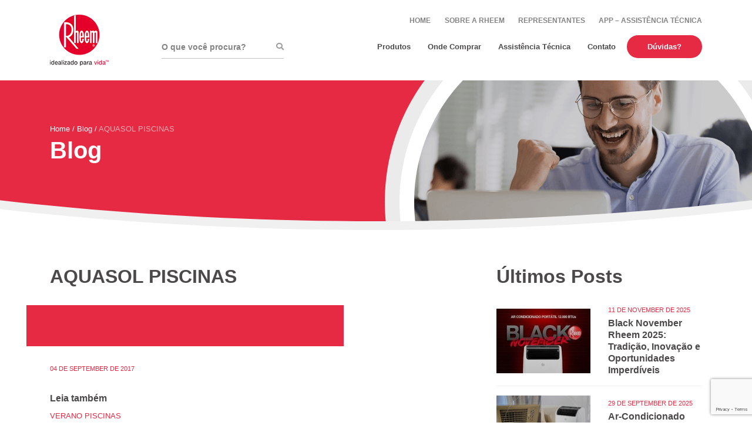

--- FILE ---
content_type: text/html; charset=UTF-8
request_url: https://www.rheem.com.br/onde/aquasol-piscinas/
body_size: 15622
content:
<!DOCTYPE html>
<!--[if IE 7]>
<html class="ie ie7" lang="pt-BR">
<![endif]-->
<!--[if IE 8]>
<html class="ie ie8" lang="pt-BR">
<![endif]-->
<!--[if !(IE 7) & !(IE 8)]><!-->
<html lang="pt-BR" >
<!--<![endif]-->
<head>
<meta charset="UTF-8" />
<meta name="viewport" content="width=device-width" />
<title>AQUASOL PISCINAS - Rheem Brazil</title>
<link rel="profile" href="https://gmpg.org/xfn/11" />
<link rel="pingback" href="https://www.rheem.com.br/xmlrpc.php" />
<link rel="icon" href="https://www.rheem.com.br/wp-content/themes/rheem-brazil/images/favicon.png" />
<!--[if lt IE 9]>
<script src="https://www.rheem.com.br/wp-content/themes/rheem-brazil/js/html5.js" type="text/javascript"></script>
<![endif]-->
<style id="dynamic-mobmenu-inline-css" type="text/css">
@media screen and ( min-width: 782px ){
		body.admin-bar .mobmenu, body.admin-bar .mobmenu-panel, .show-nav-left.admin-bar .mobmenu-overlay, .show-nav-right.admin-bar .mobmenu-overlay {
			top: 32px!important;
		}
				body.admin-bar .mobmenu-search-holder {
				top: 82px!important;
		}
}

@media screen and ( max-width: 782px ){
	body.admin-bar .mobmenu, body.admin-bar .mobmenu-panel, .show-nav-left.admin-bar .mobmenu-overlay, .show-nav-right.admin-bar .mobmenu-overlay {
		top: 46px!important;
	}

	body.admin-bar .mob-menu-header-banner {
		top: 0px!important;
	}
		body.admin-bar .mobmenu-search-holder {
		top: 96px!important;
	}
	body.admin-bar  .mob-menu-slideout .mobmenu-search-holder {
		top: 50px!important;
	}

}

@media screen and ( max-width: 479px ) {
	.mob-menu-overlay .mobmenu-content {
		padding-top: 5%;
	}
}

@media screen and ( max-width: 782px ) {
	.mob-menu-overlay .mobmenu-content {
		padding-top: 10%;
	}
}


@media only screen and (min-width:1025px){
	.mob_menu, .mobmenu-panel, .mobmenu, .mobmenu-cart-panel, .mobmenu-footer-menu-holder, .mobmenu-right-panel, .mobmenu-left-panel  {
		display: none!important;
	}
}
/* Our css Custom Options values */
@media only screen and (max-width:1024px){
	.nav-institucional {
		display:none !important;
	}
}


@media only screen and (max-width:1024px) {

			
	.mobmenur-container i {
		color: #222;
	}
	.mobmenul-container i {
		color: #666;
	}
	.mobmenul-container img {
		max-height:  40px;
		float: left;
	}
	.mobmenur-container img {
		max-height:  40px;
		float: right;
	}
	.mob-expand-submenu i {
		font-size: 15px;
	}
	#mobmenuleft li a , #mobmenuleft li a:visited, .mobmenu-content h2, .mobmenu-content h3, .show-nav-left .mob-menu-copyright, .show-nav-left .mob-expand-submenu i {
		color: #666;

	}
	.mob-cancel-button {
		font-size: 30px!important;
	}

	/* 3rd Level Left Menu Items Background color on Hover*/
	.mobmenu-content #mobmenuleft .sub-menu  .sub-menu li a:hover {
		color: #ccc;
	}
	/* 3rd Level Left Menu Items Background color on Hover*/
	.mobmenu-content #mobmenuleft .sub-menu .sub-menu li:hover {
		background-color: #666;
	}
	.mobmenu-content #mobmenuleft li:hover, .mobmenu-content #mobmenuright li:hover  {
		background-color: #666;
	}
	.mobmenu-content #mobmenuright li:hover  {
		background-color: #cf263d ;
	}
	/* 3rd Level Right Menu Items Background color on Hover*/
	.mobmenu-content #mobmenuright .sub-menu .sub-menu li:hover {
		background-color: #666;
	}
	/* 3rd Level Right Menu Items Background color on Hover*/
	.mobmenu-content #mobmenuright .sub-menu  .sub-menu li a:hover {
		color: #ccc;
	}

		.mobmenu-content #mobmenuleft .sub-menu {
		background-color: #3a3a3a ;
		margin: 0;
		color: #fff ;
		width: 100%;
		position: initial;
		height: 100%;
	}
	.mob-menu-left-bg-holder {
				opacity: 1;
		background-attachment: fixed ;
		background-position: center top ;
		-webkit-background-size:  cover;
		-moz-background-size: cover;
		background-size: cover;
	}
	.mob-menu-right-bg-holder { 
				opacity: 1;
		background-attachment: fixed ;
		background-position: center top ;
		-webkit-background-size: cover;
		-moz-background-size: cover;
		background-size:  cover;
	}
		.mobmenu-content #mobmenuleft .sub-menu a {
		color: #fff ;
	}
	.mobmenu-content #mobmenuright .sub-menu  a {
		color: #fff ;
	}
	.mobmenu-content #mobmenuright .sub-menu .sub-menu {
		background-color: inherit;
	}
	.mobmenu-content #mobmenuright .sub-menu {
		background-color:  ;
		margin: 0;
		color: #fff ;
		position: initial;
		width: 100%;
	}
	#mobmenuleft li:hover a, #mobmenuleft li:hover i {
		color: #FFF;
	}
	#mobmenuright li a , #mobmenuright li a:visited, .show-nav-right .mob-menu-copyright, .show-nav-right .mob-expand-submenu i {
		color: #ffffff ;
	}
	#mobmenuright li a:hover {
		color: #FFF ;
	}
	.mobmenul-container {
		top: 10px;
		margin-left: 5px;
		margin-top: 0px;
		height: 50px;
		float: left;
	}
	.mobmenur-container {
		top: 10px;
		margin-right: 5px;
		margin-top: 0px;
	}
		.mob-menu-logo-holder {
		margin-top:   0px;
		text-align:   center;
		margin-left:  0;
		margin-right: 0;
		height:       50px;
			}
	.mob-menu-header-holder {
		width:  100% ;
		background-color:  ;
		height: 50px ;
		position:fixed;
	}
	body.mob-menu-overlay, body.mob-menu-slideout, body.mob-menu-slideout-over, body.mob-menu-slideout-top {
		padding-top: 50px;
	}
		.mobmenul-container, .mobmenur-container{
		position: absolute; 
	}
	.mobmenu-left-panel {
		background-color:#F7F7F7;;
		width:  270px;  
	}
	.mobmenu-right-panel {
		background-color:#e62a44;		width:  270px; 
	}
	.show-nav-left .mobmenu-overlay, .show-nav-right .mobmenu-overlay, .show-mob-menu-search .mobmenu-overlay  {
		background: rgba(0, 0, 0, 0.83);
	}
	.mob-menu-slideout-top .mobmenu-overlay {
		display:none!important;
	}
	.mob-menu-slideout.show-nav-left .mobmenu-push-wrap, .mob-menu-slideout.show-nav-left .mob-menu-header-holder {
		-webkit-transform: translateX(270px);
		-moz-transform: translateX(270px);
		-ms-transform: translateX(270px);
		-o-transform: translateX(270px);
		transform: translateX(270px);
	}
	.mob-menu-slideout.show-nav-right .mobmenu-push-wrap, .mob-menu-slideout.show-nav-right .mob-menu-header-holder {
		-webkit-transform: translateX(-270px);
		-moz-transform: translateX(-270px);
		-ms-transform: translateX(-270px);
		-o-transform: translateX(-270px);
		transform: translateX(-270px);
	}
	.mob-menu-slideout-top .mobmenu-panel {
		width:  100%;
		height: 100%;
		z-index: 1;
		position: fixed;
		left: 0px;
		top: 0px;
		max-height: 100%;
		-webkit-transform: translateY(-100%);
		-moz-transform: translateY(-100%);
		-ms-transform: translateY(-100%);
		-o-transform: translateY(-100%);
		transform: translateY(-100%);
	}
	.mob-menu-slideout-top.show-nav-left .show-panel, .mob-menu-slideout-top.show-nav-right .show-panel  {
		-webkit-transform: translateY(0px);
		-moz-transform: translateY(0px);
		-ms-transform: translateY(0px);
		-o-transform: translateY(0px);
		transform: translateY(0px);
		z-index: 300000;
	}
	.mob-menu-slideout-over.show-nav-left .mobmenu-left-panel {
		overflow: hidden;
	}
	.show-nav-left .mobmenu-panel.show-panel , .show-nav-right .mobmenu-panel.show-panel {
		z-index: 300000;
	}
	/* Hides everything pushed outside of it */
	.mob-menu-slideout .mobmenu-panel, .mob-menu-slideout-over .mobmenu-panel, .mob-menu-slideout .mobmenu-cart-panel, .mob-menu-slideout-over .mobmenu-cart-panel {
		position: fixed;
		top: 0;
		height: 100%;
		overflow-y: auto;
		overflow-x: auto;
		z-index: 10000;
		opacity: 1;
	}
	/*End of Mobmenu Slide Over */
	.mobmenu .headertext { 
		color: #222 ;
		text-decoration: none;
	}
	.headertext span {
		position: initial;
		line-height: 50px;
	}
	.mobmenu-search-holder {
		top: 50px;
	}
	/*Premium options  */
	
	/* Mobile Menu Frontend CSS Style*/
	body.mob-menu-overlay, body.mob-menu-slideout, body.mob-menu-slideout-over, body.mob-menu-slideout-top  {
		overflow-x: hidden;
	}
	
	.mobmenu-left-panel li a, .leftmbottom, .leftmtop{
		padding-left: 10%;
		padding-right: 10%;
	}
	.mobmenu-content li > .sub-menu li {
		padding-left: calc(10*1%);
	}

	.mobmenu-right-panel li, .rightmbottom, .rightmtop{
		padding-left: 10%;
		padding-right: 10%;
	}
	.mobmenul-container i {
		line-height: 30px;
		font-size: 30px;
		float: left;
	}
	.mobmenul-container svg {
			width: 30px;
	        margin-right: .2em;
	        margin-left: .2em;
			padding-top: 2px;
			float:left;
	}
	.show-panel svg.mob-cancel-button {
		width: 30px;
		padding: 4px;
        margin: 6px;
	}
	

	.left-menu-icon-text {
		float: left;
		line-height: 30px;
		color: #222;
	}
	.mobmenu-left-panel .mobmenu-display-name {
		color: #666;
	}
	.right-menu-icon-text {
		float: right;
		line-height: 40px;
		color: #ffffff;
	}
	.mobmenur-container i {
		line-height: 40px;
		font-size: 40px;
		float: right;
	}
	.mobmenur-container svg {
			width: 40px;
	        margin-right: .2em;
	        margin-left: .2em;
			padding-top: 2px;
			float: left;
	}
	.main-navigation, .genesis-nav-menu, #main-header, #et-top-navigation, .site-header, .site-branding, .ast-mobile-menu-buttons, .storefront-handheld-footer-bar, .hide {
		display: none!important;
	}
	
	.mob-standard-logo {
		display: inline-block;
		height:50px!important;	}
	.mob-retina-logo {
		height:50px!important;	}
	.mobmenu-content #mobmenuleft > li > a:hover {
		background-color: #666;
	}

	.mobmenu-content #mobmenuright > li > a:hover {
		background-color: #cf263d;
	}
	.mobmenu-left-panel .mob-cancel-button {
		color: #666;
	}
	.mobmenu-right-panel .mob-cancel-button {
		color: #ffffff;
	}	
	
}


.mob-menu-logo-holder > .headertext span,.mobmenu input.mob-menu-search-field {
	font-family:inherit;
	font-size:20px;
	font-weight:inherit;
	font-style:normal;
	letter-spacing:normal;
	text-transform:none;
}

.left-menu-icon-text {
	font-family:inherit;
	font-size:inherit;
	font-weight:inherit;
	font-style:normal;
	line-height:1.5em;
	letter-spacing:normal;
	text-transform:none;
}

#mobmenuleft .mob-expand-submenu,#mobmenuleft > .widgettitle,#mobmenuleft li a,#mobmenuleft li a:visited,#mobmenuleft .mobmenu-content h2,#mobmenuleft .mobmenu-content h3,.mobmenu-left-panel .mobmenu-display-name, .mobmenu-content .mobmenu-tabs-header li {
	font-family:inherit;
	font-size:inherit;
	font-weight:inherit;
	font-style:normal;
	line-height:1.5em;
	letter-spacing:normal;
	text-transform:none;
}

.right-menu-icon-text {
	font-family:inherit;
	font-size:inherit;
	font-weight:inherit;
	font-style:normal;
	line-height:1.5em;
	letter-spacing:normal;
	text-transform:none;
}

#mobmenuright li a,#mobmenuright li a:visited,#mobmenuright .mobmenu-content h2,#mobmenuright .mobmenu-content h3,.mobmenu-left-panel .mobmenu-display-name {
	font-family:Open Sans;
	font-size:inherit;
	font-weight:inherit;
	font-style:normal;
	line-height:1.5em;
	letter-spacing:normal;
	text-transform:none;
}

.mobmenu-content li > .sub-menu li {padding-left:0}
body.mob-menu-overlay, body.mob-menu-slideout, body.mob-menu-slideout-over, body.mob-menu-slideout-top {padding-top: 0;}</style><meta name='robots' content='index, follow, max-image-preview:large, max-snippet:-1, max-video-preview:-1' />
	<style>img:is([sizes="auto" i], [sizes^="auto," i]) { contain-intrinsic-size: 3000px 1500px }</style>
	
	<!-- This site is optimized with the Yoast SEO plugin v25.6 - https://yoast.com/wordpress/plugins/seo/ -->
	<link rel="canonical" href="https://www.rheem.com.br/onde/aquasol-piscinas/" />
	<meta property="og:locale" content="pt_BR" />
	<meta property="og:type" content="article" />
	<meta property="og:title" content="AQUASOL PISCINAS - Rheem Brazil" />
	<meta property="og:url" content="https://www.rheem.com.br/onde/aquasol-piscinas/" />
	<meta property="og:site_name" content="Rheem Brazil" />
	<meta property="article:modified_time" content="2024-04-30T15:30:44+00:00" />
	<meta name="twitter:card" content="summary_large_image" />
	<script type="application/ld+json" class="yoast-schema-graph">{"@context":"https://schema.org","@graph":[{"@type":"WebPage","@id":"https://www.rheem.com.br/onde/aquasol-piscinas/","url":"https://www.rheem.com.br/onde/aquasol-piscinas/","name":"AQUASOL PISCINAS - Rheem Brazil","isPartOf":{"@id":"https://www.rheem.com.br/#website"},"datePublished":"2017-09-04T13:11:57+00:00","dateModified":"2024-04-30T15:30:44+00:00","breadcrumb":{"@id":"https://www.rheem.com.br/onde/aquasol-piscinas/#breadcrumb"},"inLanguage":"pt-BR","potentialAction":[{"@type":"ReadAction","target":["https://www.rheem.com.br/onde/aquasol-piscinas/"]}]},{"@type":"BreadcrumbList","@id":"https://www.rheem.com.br/onde/aquasol-piscinas/#breadcrumb","itemListElement":[{"@type":"ListItem","position":1,"name":"Home","item":"https://www.rheem.com.br/"},{"@type":"ListItem","position":2,"name":"Onde Comprar","item":"https://www.rheem.com.br/onde/"},{"@type":"ListItem","position":3,"name":"AQUASOL PISCINAS"}]},{"@type":"WebSite","@id":"https://www.rheem.com.br/#website","url":"https://www.rheem.com.br/","name":"Rheem Brazil","description":"","publisher":{"@id":"https://www.rheem.com.br/#organization"},"potentialAction":[{"@type":"SearchAction","target":{"@type":"EntryPoint","urlTemplate":"https://www.rheem.com.br/?s={search_term_string}"},"query-input":{"@type":"PropertyValueSpecification","valueRequired":true,"valueName":"search_term_string"}}],"inLanguage":"pt-BR"},{"@type":"Organization","@id":"https://www.rheem.com.br/#organization","name":"Rheem Brazil","url":"https://www.rheem.com.br/","logo":{"@type":"ImageObject","inLanguage":"pt-BR","@id":"https://www.rheem.com.br/#/schema/logo/image/","url":"https://media.rheem.com.br/blobazrheem/wp-content/uploads/sites/19/2025/10/logo-idealizado-para-lavida.png","contentUrl":"https://media.rheem.com.br/blobazrheem/wp-content/uploads/sites/19/2025/10/logo-idealizado-para-lavida.png","width":100,"height":87,"caption":"Rheem Brazil"},"image":{"@id":"https://www.rheem.com.br/#/schema/logo/image/"}}]}</script>
	<!-- / Yoast SEO plugin. -->


<link rel='dns-prefetch' href='//www.rheem.com.br' />
<link rel='dns-prefetch' href='//cdnjs.cloudflare.com' />
<link rel='dns-prefetch' href='//fonts.googleapis.com' />
<link rel="alternate" type="application/rss+xml" title="Rheem Brazil &raquo; Feed" href="https://www.rheem.com.br/feed/" />
<link rel="alternate" type="application/rss+xml" title="Rheem Brazil &raquo; Comments Feed" href="https://www.rheem.com.br/comments/feed/" />
<script type="text/javascript">
/* <![CDATA[ */
window._wpemojiSettings = {"baseUrl":"https:\/\/s.w.org\/images\/core\/emoji\/16.0.1\/72x72\/","ext":".png","svgUrl":"https:\/\/s.w.org\/images\/core\/emoji\/16.0.1\/svg\/","svgExt":".svg","source":{"concatemoji":"https:\/\/www.rheem.com.br\/wp-includes\/js\/wp-emoji-release.min.js?ver=6.8.2"}};
/*! This file is auto-generated */
!function(s,n){var o,i,e;function c(e){try{var t={supportTests:e,timestamp:(new Date).valueOf()};sessionStorage.setItem(o,JSON.stringify(t))}catch(e){}}function p(e,t,n){e.clearRect(0,0,e.canvas.width,e.canvas.height),e.fillText(t,0,0);var t=new Uint32Array(e.getImageData(0,0,e.canvas.width,e.canvas.height).data),a=(e.clearRect(0,0,e.canvas.width,e.canvas.height),e.fillText(n,0,0),new Uint32Array(e.getImageData(0,0,e.canvas.width,e.canvas.height).data));return t.every(function(e,t){return e===a[t]})}function u(e,t){e.clearRect(0,0,e.canvas.width,e.canvas.height),e.fillText(t,0,0);for(var n=e.getImageData(16,16,1,1),a=0;a<n.data.length;a++)if(0!==n.data[a])return!1;return!0}function f(e,t,n,a){switch(t){case"flag":return n(e,"\ud83c\udff3\ufe0f\u200d\u26a7\ufe0f","\ud83c\udff3\ufe0f\u200b\u26a7\ufe0f")?!1:!n(e,"\ud83c\udde8\ud83c\uddf6","\ud83c\udde8\u200b\ud83c\uddf6")&&!n(e,"\ud83c\udff4\udb40\udc67\udb40\udc62\udb40\udc65\udb40\udc6e\udb40\udc67\udb40\udc7f","\ud83c\udff4\u200b\udb40\udc67\u200b\udb40\udc62\u200b\udb40\udc65\u200b\udb40\udc6e\u200b\udb40\udc67\u200b\udb40\udc7f");case"emoji":return!a(e,"\ud83e\udedf")}return!1}function g(e,t,n,a){var r="undefined"!=typeof WorkerGlobalScope&&self instanceof WorkerGlobalScope?new OffscreenCanvas(300,150):s.createElement("canvas"),o=r.getContext("2d",{willReadFrequently:!0}),i=(o.textBaseline="top",o.font="600 32px Arial",{});return e.forEach(function(e){i[e]=t(o,e,n,a)}),i}function t(e){var t=s.createElement("script");t.src=e,t.defer=!0,s.head.appendChild(t)}"undefined"!=typeof Promise&&(o="wpEmojiSettingsSupports",i=["flag","emoji"],n.supports={everything:!0,everythingExceptFlag:!0},e=new Promise(function(e){s.addEventListener("DOMContentLoaded",e,{once:!0})}),new Promise(function(t){var n=function(){try{var e=JSON.parse(sessionStorage.getItem(o));if("object"==typeof e&&"number"==typeof e.timestamp&&(new Date).valueOf()<e.timestamp+604800&&"object"==typeof e.supportTests)return e.supportTests}catch(e){}return null}();if(!n){if("undefined"!=typeof Worker&&"undefined"!=typeof OffscreenCanvas&&"undefined"!=typeof URL&&URL.createObjectURL&&"undefined"!=typeof Blob)try{var e="postMessage("+g.toString()+"("+[JSON.stringify(i),f.toString(),p.toString(),u.toString()].join(",")+"));",a=new Blob([e],{type:"text/javascript"}),r=new Worker(URL.createObjectURL(a),{name:"wpTestEmojiSupports"});return void(r.onmessage=function(e){c(n=e.data),r.terminate(),t(n)})}catch(e){}c(n=g(i,f,p,u))}t(n)}).then(function(e){for(var t in e)n.supports[t]=e[t],n.supports.everything=n.supports.everything&&n.supports[t],"flag"!==t&&(n.supports.everythingExceptFlag=n.supports.everythingExceptFlag&&n.supports[t]);n.supports.everythingExceptFlag=n.supports.everythingExceptFlag&&!n.supports.flag,n.DOMReady=!1,n.readyCallback=function(){n.DOMReady=!0}}).then(function(){return e}).then(function(){var e;n.supports.everything||(n.readyCallback(),(e=n.source||{}).concatemoji?t(e.concatemoji):e.wpemoji&&e.twemoji&&(t(e.twemoji),t(e.wpemoji)))}))}((window,document),window._wpemojiSettings);
/* ]]> */
</script>
<style id='wp-emoji-styles-inline-css' type='text/css'>

	img.wp-smiley, img.emoji {
		display: inline !important;
		border: none !important;
		box-shadow: none !important;
		height: 1em !important;
		width: 1em !important;
		margin: 0 0.07em !important;
		vertical-align: -0.1em !important;
		background: none !important;
		padding: 0 !important;
	}
</style>
<link rel='stylesheet' id='wp-block-library-css' href='https://www.rheem.com.br/wp-includes/css/dist/block-library/style.min.css?ver=6.8.2' type='text/css' media='all' />
<style id='classic-theme-styles-inline-css' type='text/css'>
/*! This file is auto-generated */
.wp-block-button__link{color:#fff;background-color:#32373c;border-radius:9999px;box-shadow:none;text-decoration:none;padding:calc(.667em + 2px) calc(1.333em + 2px);font-size:1.125em}.wp-block-file__button{background:#32373c;color:#fff;text-decoration:none}
</style>
<style id='global-styles-inline-css' type='text/css'>
:root{--wp--preset--aspect-ratio--square: 1;--wp--preset--aspect-ratio--4-3: 4/3;--wp--preset--aspect-ratio--3-4: 3/4;--wp--preset--aspect-ratio--3-2: 3/2;--wp--preset--aspect-ratio--2-3: 2/3;--wp--preset--aspect-ratio--16-9: 16/9;--wp--preset--aspect-ratio--9-16: 9/16;--wp--preset--color--black: #000000;--wp--preset--color--cyan-bluish-gray: #abb8c3;--wp--preset--color--white: #ffffff;--wp--preset--color--pale-pink: #f78da7;--wp--preset--color--vivid-red: #cf2e2e;--wp--preset--color--luminous-vivid-orange: #ff6900;--wp--preset--color--luminous-vivid-amber: #fcb900;--wp--preset--color--light-green-cyan: #7bdcb5;--wp--preset--color--vivid-green-cyan: #00d084;--wp--preset--color--pale-cyan-blue: #8ed1fc;--wp--preset--color--vivid-cyan-blue: #0693e3;--wp--preset--color--vivid-purple: #9b51e0;--wp--preset--gradient--vivid-cyan-blue-to-vivid-purple: linear-gradient(135deg,rgba(6,147,227,1) 0%,rgb(155,81,224) 100%);--wp--preset--gradient--light-green-cyan-to-vivid-green-cyan: linear-gradient(135deg,rgb(122,220,180) 0%,rgb(0,208,130) 100%);--wp--preset--gradient--luminous-vivid-amber-to-luminous-vivid-orange: linear-gradient(135deg,rgba(252,185,0,1) 0%,rgba(255,105,0,1) 100%);--wp--preset--gradient--luminous-vivid-orange-to-vivid-red: linear-gradient(135deg,rgba(255,105,0,1) 0%,rgb(207,46,46) 100%);--wp--preset--gradient--very-light-gray-to-cyan-bluish-gray: linear-gradient(135deg,rgb(238,238,238) 0%,rgb(169,184,195) 100%);--wp--preset--gradient--cool-to-warm-spectrum: linear-gradient(135deg,rgb(74,234,220) 0%,rgb(151,120,209) 20%,rgb(207,42,186) 40%,rgb(238,44,130) 60%,rgb(251,105,98) 80%,rgb(254,248,76) 100%);--wp--preset--gradient--blush-light-purple: linear-gradient(135deg,rgb(255,206,236) 0%,rgb(152,150,240) 100%);--wp--preset--gradient--blush-bordeaux: linear-gradient(135deg,rgb(254,205,165) 0%,rgb(254,45,45) 50%,rgb(107,0,62) 100%);--wp--preset--gradient--luminous-dusk: linear-gradient(135deg,rgb(255,203,112) 0%,rgb(199,81,192) 50%,rgb(65,88,208) 100%);--wp--preset--gradient--pale-ocean: linear-gradient(135deg,rgb(255,245,203) 0%,rgb(182,227,212) 50%,rgb(51,167,181) 100%);--wp--preset--gradient--electric-grass: linear-gradient(135deg,rgb(202,248,128) 0%,rgb(113,206,126) 100%);--wp--preset--gradient--midnight: linear-gradient(135deg,rgb(2,3,129) 0%,rgb(40,116,252) 100%);--wp--preset--font-size--small: 13px;--wp--preset--font-size--medium: 20px;--wp--preset--font-size--large: 36px;--wp--preset--font-size--x-large: 42px;--wp--preset--spacing--20: 0.44rem;--wp--preset--spacing--30: 0.67rem;--wp--preset--spacing--40: 1rem;--wp--preset--spacing--50: 1.5rem;--wp--preset--spacing--60: 2.25rem;--wp--preset--spacing--70: 3.38rem;--wp--preset--spacing--80: 5.06rem;--wp--preset--shadow--natural: 6px 6px 9px rgba(0, 0, 0, 0.2);--wp--preset--shadow--deep: 12px 12px 50px rgba(0, 0, 0, 0.4);--wp--preset--shadow--sharp: 6px 6px 0px rgba(0, 0, 0, 0.2);--wp--preset--shadow--outlined: 6px 6px 0px -3px rgba(255, 255, 255, 1), 6px 6px rgba(0, 0, 0, 1);--wp--preset--shadow--crisp: 6px 6px 0px rgba(0, 0, 0, 1);}:where(.is-layout-flex){gap: 0.5em;}:where(.is-layout-grid){gap: 0.5em;}body .is-layout-flex{display: flex;}.is-layout-flex{flex-wrap: wrap;align-items: center;}.is-layout-flex > :is(*, div){margin: 0;}body .is-layout-grid{display: grid;}.is-layout-grid > :is(*, div){margin: 0;}:where(.wp-block-columns.is-layout-flex){gap: 2em;}:where(.wp-block-columns.is-layout-grid){gap: 2em;}:where(.wp-block-post-template.is-layout-flex){gap: 1.25em;}:where(.wp-block-post-template.is-layout-grid){gap: 1.25em;}.has-black-color{color: var(--wp--preset--color--black) !important;}.has-cyan-bluish-gray-color{color: var(--wp--preset--color--cyan-bluish-gray) !important;}.has-white-color{color: var(--wp--preset--color--white) !important;}.has-pale-pink-color{color: var(--wp--preset--color--pale-pink) !important;}.has-vivid-red-color{color: var(--wp--preset--color--vivid-red) !important;}.has-luminous-vivid-orange-color{color: var(--wp--preset--color--luminous-vivid-orange) !important;}.has-luminous-vivid-amber-color{color: var(--wp--preset--color--luminous-vivid-amber) !important;}.has-light-green-cyan-color{color: var(--wp--preset--color--light-green-cyan) !important;}.has-vivid-green-cyan-color{color: var(--wp--preset--color--vivid-green-cyan) !important;}.has-pale-cyan-blue-color{color: var(--wp--preset--color--pale-cyan-blue) !important;}.has-vivid-cyan-blue-color{color: var(--wp--preset--color--vivid-cyan-blue) !important;}.has-vivid-purple-color{color: var(--wp--preset--color--vivid-purple) !important;}.has-black-background-color{background-color: var(--wp--preset--color--black) !important;}.has-cyan-bluish-gray-background-color{background-color: var(--wp--preset--color--cyan-bluish-gray) !important;}.has-white-background-color{background-color: var(--wp--preset--color--white) !important;}.has-pale-pink-background-color{background-color: var(--wp--preset--color--pale-pink) !important;}.has-vivid-red-background-color{background-color: var(--wp--preset--color--vivid-red) !important;}.has-luminous-vivid-orange-background-color{background-color: var(--wp--preset--color--luminous-vivid-orange) !important;}.has-luminous-vivid-amber-background-color{background-color: var(--wp--preset--color--luminous-vivid-amber) !important;}.has-light-green-cyan-background-color{background-color: var(--wp--preset--color--light-green-cyan) !important;}.has-vivid-green-cyan-background-color{background-color: var(--wp--preset--color--vivid-green-cyan) !important;}.has-pale-cyan-blue-background-color{background-color: var(--wp--preset--color--pale-cyan-blue) !important;}.has-vivid-cyan-blue-background-color{background-color: var(--wp--preset--color--vivid-cyan-blue) !important;}.has-vivid-purple-background-color{background-color: var(--wp--preset--color--vivid-purple) !important;}.has-black-border-color{border-color: var(--wp--preset--color--black) !important;}.has-cyan-bluish-gray-border-color{border-color: var(--wp--preset--color--cyan-bluish-gray) !important;}.has-white-border-color{border-color: var(--wp--preset--color--white) !important;}.has-pale-pink-border-color{border-color: var(--wp--preset--color--pale-pink) !important;}.has-vivid-red-border-color{border-color: var(--wp--preset--color--vivid-red) !important;}.has-luminous-vivid-orange-border-color{border-color: var(--wp--preset--color--luminous-vivid-orange) !important;}.has-luminous-vivid-amber-border-color{border-color: var(--wp--preset--color--luminous-vivid-amber) !important;}.has-light-green-cyan-border-color{border-color: var(--wp--preset--color--light-green-cyan) !important;}.has-vivid-green-cyan-border-color{border-color: var(--wp--preset--color--vivid-green-cyan) !important;}.has-pale-cyan-blue-border-color{border-color: var(--wp--preset--color--pale-cyan-blue) !important;}.has-vivid-cyan-blue-border-color{border-color: var(--wp--preset--color--vivid-cyan-blue) !important;}.has-vivid-purple-border-color{border-color: var(--wp--preset--color--vivid-purple) !important;}.has-vivid-cyan-blue-to-vivid-purple-gradient-background{background: var(--wp--preset--gradient--vivid-cyan-blue-to-vivid-purple) !important;}.has-light-green-cyan-to-vivid-green-cyan-gradient-background{background: var(--wp--preset--gradient--light-green-cyan-to-vivid-green-cyan) !important;}.has-luminous-vivid-amber-to-luminous-vivid-orange-gradient-background{background: var(--wp--preset--gradient--luminous-vivid-amber-to-luminous-vivid-orange) !important;}.has-luminous-vivid-orange-to-vivid-red-gradient-background{background: var(--wp--preset--gradient--luminous-vivid-orange-to-vivid-red) !important;}.has-very-light-gray-to-cyan-bluish-gray-gradient-background{background: var(--wp--preset--gradient--very-light-gray-to-cyan-bluish-gray) !important;}.has-cool-to-warm-spectrum-gradient-background{background: var(--wp--preset--gradient--cool-to-warm-spectrum) !important;}.has-blush-light-purple-gradient-background{background: var(--wp--preset--gradient--blush-light-purple) !important;}.has-blush-bordeaux-gradient-background{background: var(--wp--preset--gradient--blush-bordeaux) !important;}.has-luminous-dusk-gradient-background{background: var(--wp--preset--gradient--luminous-dusk) !important;}.has-pale-ocean-gradient-background{background: var(--wp--preset--gradient--pale-ocean) !important;}.has-electric-grass-gradient-background{background: var(--wp--preset--gradient--electric-grass) !important;}.has-midnight-gradient-background{background: var(--wp--preset--gradient--midnight) !important;}.has-small-font-size{font-size: var(--wp--preset--font-size--small) !important;}.has-medium-font-size{font-size: var(--wp--preset--font-size--medium) !important;}.has-large-font-size{font-size: var(--wp--preset--font-size--large) !important;}.has-x-large-font-size{font-size: var(--wp--preset--font-size--x-large) !important;}
:where(.wp-block-post-template.is-layout-flex){gap: 1.25em;}:where(.wp-block-post-template.is-layout-grid){gap: 1.25em;}
:where(.wp-block-columns.is-layout-flex){gap: 2em;}:where(.wp-block-columns.is-layout-grid){gap: 2em;}
:root :where(.wp-block-pullquote){font-size: 1.5em;line-height: 1.6;}
</style>
<link rel='stylesheet' id='rmc-g4-css' href='https://www.rheem.com.br/wp-content/plugins/rmc-g4/public/css/rmc-g4-public.css?ver=1.0.0' type='text/css' media='all' />
<link rel='stylesheet' id='app_service_email-css' href='https://www.rheem.com.br/wp-content/plugins/app_service_email/public/css/app_service_email-public.css?ver=1.0.0' type='text/css' media='all' />
<link rel='stylesheet' id='contact-form-7-css' href='https://www.rheem.com.br/wp-content/plugins/contact-form-7/includes/css/styles.css?ver=6.1.2' type='text/css' media='all' />
<link rel='stylesheet' id='rmc-brasil-onde-comprar-css' href='https://www.rheem.com.br/wp-content/plugins/rmc-brasil-onde-comprar/public/css/rmc-brasil-onde-comprar-public.css?ver=1.0.0' type='text/css' media='all' />
<link rel='stylesheet' id='rmc-brazil-elementor-widgets-css' href='https://www.rheem.com.br/wp-content/plugins/rmc-brazil-elementor-widgets/public/css/rmc-brazil-elementor-widgets-public.css?ver=1.0.0' type='text/css' media='all' />
<link rel='stylesheet' id='rmc-brazil-projetista-css' href='https://www.rheem.com.br/wp-content/plugins/rmc-brazil-projetista/public/css/rmc-brazil-projetista-public.css?ver=1.0.0' type='text/css' media='all' />
<link rel='stylesheet' id='rmc-brazil-show-faq-css' href='https://www.rheem.com.br/wp-content/plugins/rmc-brazil-show-faq/public/css/rmc-brazil-show-faq-public.css?ver=1.0.0' type='text/css' media='all' />
<link rel='stylesheet' id='rmc-latam-brasil-reputation-css' href='https://www.rheem.com.br/wp-content/plugins/rmc-latam-brasil-reputation/public/css/rmc-latam-brasil-reputation-public.css?ver=1.0.0' type='text/css' media='all' />
<link rel='stylesheet' id='rmc-latam-whatsapp-buy-button-css' href='https://www.rheem.com.br/wp-content/plugins/rmc-latam-whatsapp-buy-button/public/css/rmc-latam-whatsapp-buy-button-public.css?ver=1.0.0' type='text/css' media='all' />
<link rel='stylesheet' id='wpcf7-redirect-script-frontend-css' href='https://www.rheem.com.br/wp-content/plugins/wpcf7-redirect/build/assets/frontend-script.css?ver=2c532d7e2be36f6af233' type='text/css' media='all' />
<link rel='stylesheet' id='twentytwelve-fonts-css' href='https://fonts.googleapis.com/css?family=Open+Sans:400italic,700italic,400,700&#038;subset=latin,latin-ext' type='text/css' media='all' />
<link rel='stylesheet' id='bootstrap-css-css' href='https://cdnjs.cloudflare.com/ajax/libs/twitter-bootstrap/4.6.0/css/bootstrap.min.css?ver=6.8.2' type='text/css' media='all' />
<link rel='stylesheet' id='bootstrap-grid-css' href='https://cdnjs.cloudflare.com/ajax/libs/twitter-bootstrap/4.6.0/css/bootstrap-grid.min.css?ver=6.8.2' type='text/css' media='all' />
<link rel='stylesheet' id='bootstrap-reboot-css' href='https://cdnjs.cloudflare.com/ajax/libs/twitter-bootstrap/4.6.0/css/bootstrap-reboot.min.css?ver=6.8.2' type='text/css' media='all' />
<link rel='stylesheet' id='twentytwelve-style-css' href='https://www.rheem.com.br/wp-content/themes/rheem-brazil/style.css?ver=6.8.2' type='text/css' media='all' />
<!--[if lt IE 9]>
<link rel='stylesheet' id='twentytwelve-ie-css' href='https://www.rheem.com.br/wp-content/themes/rheem-brazil/css/ie.css?ver=20121010' type='text/css' media='all' />
<![endif]-->
<link rel='stylesheet' id='mm-google-webfont-open-sans-css' href='//fonts.googleapis.com/css?family=Open+Sans%3Ainherit%2C400&#038;subset=latin%2Clatin-ext&#038;ver=6.8.2' type='text/css' media='all' />
<link rel='stylesheet' id='cssmobmenu-icons-css' href='https://www.rheem.com.br/wp-content/plugins/mobile-menu/includes/css/mobmenu-icons.css?ver=6.8.2' type='text/css' media='all' />
<link rel='stylesheet' id='cssmobmenu-css' href='https://www.rheem.com.br/wp-content/plugins/mobile-menu/includes/css/mobmenu.css?ver=2.8.8' type='text/css' media='all' />
<!--n2css--><!--n2js--><script type="text/javascript" src="https://www.rheem.com.br/wp-includes/js/jquery/jquery.min.js?ver=3.7.1" id="jquery-core-js"></script>
<script type="text/javascript" src="https://www.rheem.com.br/wp-includes/js/jquery/jquery-migrate.min.js?ver=3.4.1" id="jquery-migrate-js"></script>
<script type="text/javascript" src="https://www.rheem.com.br/wp-content/plugins/rmc-brazil-elementor-widgets/elementor-widgets/modules/events/assets/js/events.js?ver=1.0.0" id="rmc-brazil-elementor-widgets-events-js"></script>
<script type="text/javascript" src="https://www.rheem.com.br/wp-content/plugins/rmc-g4/public/js/rmc-g4-public.js?ver=1.0.0" id="rmc-g4-js"></script>
<script type="text/javascript" src="https://www.rheem.com.br/wp-content/plugins/app_service_email/public/js/app_service_email-public.js?ver=1.0.0" id="app_service_email-js"></script>
<script type="text/javascript" id="rmc-brasil-onde-comprar-js-extra">
/* <![CDATA[ */
var ajaxforms = {"ajaxurl":"https:\/\/www.rheem.com.br\/wp-admin\/admin-ajax.php"};
var brazil_onde_comprar_object = {"ajax_url":"https:\/\/www.rheem.com.br\/wp-admin\/admin-ajax.php"};
/* ]]> */
</script>
<script type="text/javascript" src="https://www.rheem.com.br/wp-content/plugins/rmc-brasil-onde-comprar/public/js/rmc-brasil-onde-comprar-public.js?ver=1.0.0" id="rmc-brasil-onde-comprar-js"></script>
<script type="text/javascript" src="https://www.rheem.com.br/wp-content/plugins/rmc-brazil-elementor-widgets/public/js/rmc-brazil-elementor-widgets-public.js?ver=1.0.0" id="rmc-brazil-elementor-widgets-js"></script>
<script type="text/javascript" src="https://www.rheem.com.br/wp-content/plugins/rmc-brazil-projetista/public/js/rmc-brazil-projetista-public.js?ver=1.0.0" id="rmc-brazil-projetista-js"></script>
<script type="text/javascript" src="https://www.rheem.com.br/wp-content/plugins/rmc-brazil-show-faq/public/js/rmc-brazil-show-faq-public.js?ver=1.0.0" id="rmc-brazil-show-faq-js"></script>
<script type="text/javascript" src="https://www.rheem.com.br/wp-content/plugins/rmc-latam-brasil-reputation/public/js/rmc-latam-brasil-reputation-public.js?ver=1.0.0" id="rmc-latam-brasil-reputation-js"></script>
<script type="text/javascript" src="https://www.rheem.com.br/wp-content/plugins/rmc-latam-whatsapp-buy-button/public/js/rmc-latam-whatsapp-buy-button-public.js?ver=1.0.0" id="rmc-latam-whatsapp-buy-button-js"></script>
<script type="text/javascript" src="https://cdnjs.cloudflare.com/ajax/libs/twitter-bootstrap/4.0.0/js/bootstrap.min.js?ver=6.8.2" id="bootstrap-js-js"></script>
<script type="text/javascript" src="https://cdnjs.cloudflare.com/ajax/libs/twitter-bootstrap/4.0.0/js/bootstrap.bundle.min.js?ver=6.8.2" id="bootstrap-bundle-js-js"></script>
<script type="text/javascript" src="https://cdnjs.cloudflare.com/ajax/libs/jquery/3.6.0/jquery.min.js?ver=6.8.2" id="jquery-geral-js"></script>
<script type="text/javascript" src="https://www.rheem.com.br/wp-content/themes/rheem-brazil/js/sidebar-contato.js?ver=6.8.2" id="sidebar-contato-js-js"></script>
<script type="text/javascript" src="https://www.rheem.com.br/wp-content/plugins/mobile-menu/includes/js/mobmenu.js?ver=2.8.8" id="mobmenujs-js"></script>
<link rel="https://api.w.org/" href="https://www.rheem.com.br/wp-json/" /><link rel="EditURI" type="application/rsd+xml" title="RSD" href="https://www.rheem.com.br/xmlrpc.php?rsd" />
<link rel='shortlink' href='https://www.rheem.com.br/?p=2052' />
<link rel="alternate" title="oEmbed (JSON)" type="application/json+oembed" href="https://www.rheem.com.br/wp-json/oembed/1.0/embed?url=https%3A%2F%2Fwww.rheem.com.br%2Fonde%2Faquasol-piscinas%2F" />
<link rel="alternate" title="oEmbed (XML)" type="text/xml+oembed" href="https://www.rheem.com.br/wp-json/oembed/1.0/embed?url=https%3A%2F%2Fwww.rheem.com.br%2Fonde%2Faquasol-piscinas%2F&#038;format=xml" />

    
    <!-- Google Tag Manager -->
    <script>(function(w,d,s,l,i){w[l]=w[l]||[];w[l].push({'gtm.start':
    new Date().getTime(),event:'gtm.js'});var f=d.getElementsByTagName(s)[0],
    j=d.createElement(s),dl=l!='dataLayer'?'&l='+l:'';j.async=true;j.src=
    'https://www.googletagmanager.com/gtm.js?id='+i+dl;f.parentNode.insertBefore(j,f);
    })(window,document,'script','dataLayer','GTM-T3HXW8C');</script>
    <!-- End Google Tag Manager -->

<meta name="generator" content="Elementor 3.33.0; features: additional_custom_breakpoints; settings: css_print_method-internal, google_font-disabled, font_display-auto">
<style type="text/css">.recentcomments a{display:inline !important;padding:0 !important;margin:0 !important;}</style>			<style>
				.e-con.e-parent:nth-of-type(n+4):not(.e-lazyloaded):not(.e-no-lazyload),
				.e-con.e-parent:nth-of-type(n+4):not(.e-lazyloaded):not(.e-no-lazyload) * {
					background-image: none !important;
				}
				@media screen and (max-height: 1024px) {
					.e-con.e-parent:nth-of-type(n+3):not(.e-lazyloaded):not(.e-no-lazyload),
					.e-con.e-parent:nth-of-type(n+3):not(.e-lazyloaded):not(.e-no-lazyload) * {
						background-image: none !important;
					}
				}
				@media screen and (max-height: 640px) {
					.e-con.e-parent:nth-of-type(n+2):not(.e-lazyloaded):not(.e-no-lazyload),
					.e-con.e-parent:nth-of-type(n+2):not(.e-lazyloaded):not(.e-no-lazyload) * {
						background-image: none !important;
					}
				}
			</style>
			<link rel="icon" href="https://media.rheem.com.br/blobazrheem/wp-content/uploads/sites/19/2024/09/Rheem-Logo-350x350.png" sizes="32x32" />
<link rel="icon" href="https://media.rheem.com.br/blobazrheem/wp-content/uploads/sites/19/2024/09/Rheem-Logo-350x350.png" sizes="192x192" />
<link rel="apple-touch-icon" href="https://media.rheem.com.br/blobazrheem/wp-content/uploads/sites/19/2024/09/Rheem-Logo-350x350.png" />
<meta name="msapplication-TileImage" content="https://media.rheem.com.br/blobazrheem/wp-content/uploads/sites/19/2024/09/Rheem-Logo-350x350.png" />
		<style type="text/css" id="wp-custom-css">
			.banner-home ul li {
  width: 20% !important;
}

a.no-color-link{
	color: #848384;
}

@media only screen and (max-width: 768px) {
  .banner-home ul li {
    width: 50% !important;
  }
}		</style>
		</head>


<body class="wp-singular onde-template-default single single-onde postid-2052 wp-custom-logo wp-theme-rheem-brazil custom-font-enabled mob-menu-slideout-over elementor-default elementor-kit-12056">
<div id="page">
	<header class="container">
    	<div class="row">
        	<div class="col-3 col-lg-2">
                <a href="https://www.rheem.com.br/" title="Rheem Brazil" rel="home">
                    <img src="https://www.rheem.com.br/wp-content/themes/rheem-brazil/images/logo-idealizado-para-lavida.png" alt="Rheem Brazil" />
                </a>
            </div>
            <div class="col-8 col-lg-10 position-static">
            	<div class="row text-right">
                	<div class="col-12">
                        <div class="menu-institucional-container"><ul id="menu-institucional" class="nav-institucional"><li id="menu-item-13" class="menu-item menu-item-type-custom menu-item-object-custom menu-item-home menu-item-13"><a href="https://www.rheem.com.br/">Home</a></li>
<li id="menu-item-3993" class="menu-item menu-item-type-post_type menu-item-object-page menu-item-has-children menu-item-3993"><a href="https://www.rheem.com.br/sobre-a-rheem/">Sobre a Rheem</a>
<ul class="sub-menu">
	<li id="menu-item-3994" class="menu-item menu-item-type-post_type menu-item-object-page menu-item-3994"><a href="https://www.rheem.com.br/paloma-group/">Paloma Group</a></li>
	<li id="menu-item-4002" class="menu-item menu-item-type-post_type menu-item-object-page menu-item-4002"><a href="https://www.rheem.com.br/rheem-racing/">Rheem Racing</a></li>
	<li id="menu-item-4008" class="menu-item menu-item-type-post_type menu-item-object-page menu-item-4008"><a href="https://www.rheem.com.br/onde-estamos/">Onde Estamos</a></li>
</ul>
</li>
<li id="menu-item-4081" class="menu-item menu-item-type-post_type menu-item-object-page menu-item-has-children menu-item-4081"><a href="https://www.rheem.com.br/representantes-de-vendas/">Representantes</a>
<ul class="sub-menu">
	<li id="menu-item-4082" class="menu-item menu-item-type-post_type menu-item-object-page menu-item-4082"><a href="https://www.rheem.com.br/seja-um-representante/">Seja um Representante</a></li>
</ul>
</li>
<li id="menu-item-5980" class="menu-item menu-item-type-post_type menu-item-object-page menu-item-5980"><a href="https://www.rheem.com.br/app-assistenciatecnica/">App &#8211; Assistência Técnica</a></li>
</ul></div>                    </div>
                </div>
                <div class="row">
                    <div class="col-10 col-lg-3 busca-header">
                        <form role="search" method="get" class="search-form" action="https://www.rheem.com.br/">
                            <label>
                                <input type="search" class="search-field" placeholder="O que você procura?" value="" name="s" />
                            </label>
                            <button type="submit" class="search-submit"><i class="fa fa-search"></i></button>
                        </form>
                    </div>
                    <div class="col-9 text-right position-static">
                        <nav id="site-navigation" class="main-navigation">
                            <div class="menu-principal-container"><ul id="menu-principal" class="nav-menu"><li id="menu-item-4249" class="menu-produtos menu-item menu-item-type-post_type menu-item-object-page menu-item-has-children menu-item-4249"><a href="https://www.rheem.com.br/produtos/">Produtos</a>
<ul class="sub-menu">
	<li id="menu-item-4250" class="menu-item menu-item-type-taxonomy menu-item-object-categoria-produto menu-item-has-children menu-item-4250"><a href="https://www.rheem.com.br/categoria-produto/aquecedores-a-gas/">Aquecedores a Gás</a>
	<ul class="sub-menu">
		<li id="menu-item-4252" class="menu-item menu-item-type-taxonomy menu-item-object-categoria-produto menu-item-has-children menu-item-4252"><a href="https://www.rheem.com.br/categoria-produto/aquecedor-de-passagem-mecanico/">Aquecedor Mecânico</a>
		<ul class="sub-menu">
			<li id="menu-item-12020" class="menu-item menu-item-type-post_type menu-item-object-produtos menu-item-12020"><a href="https://www.rheem.com.br/produtos/aquecedor-de-passagem-a-gas-65l-min-tipo-a1as/">Aquecedor de Passagem a Gás 6,5L/min | Tipo A1AS</a></li>
			<li id="menu-item-11800" class="menu-item menu-item-type-post_type menu-item-object-produtos menu-item-11800"><a href="https://www.rheem.com.br/produtos/aquecedor-7-litros-exaustao-natural-newgen/">Aquecedor 7 Litros Exaustão Natural NewGen</a></li>
			<li id="menu-item-4392" class="menu-item menu-item-type-post_type menu-item-object-produtos menu-item-4392"><a href="https://www.rheem.com.br/produtos/aquecedor-7-litros-exaustao-natural/">Aquecedor 7 Litros Exaustão Natural</a></li>
		</ul>
</li>
		<li id="menu-item-4251" class="menu-item menu-item-type-taxonomy menu-item-object-categoria-produto menu-item-has-children menu-item-4251"><a href="https://www.rheem.com.br/categoria-produto/aquecedor-de-passagem-digital/">Aquecedor Digital</a>
		<ul class="sub-menu">
			<li id="menu-item-4259" class="menu-item menu-item-type-post_type menu-item-object-produtos menu-item-4259"><a href="https://www.rheem.com.br/produtos/aquecedor-de-passagem-digital-12-litros/">Aquecedor Digital 12 Litros</a></li>
			<li id="menu-item-4260" class="menu-item menu-item-type-post_type menu-item-object-produtos menu-item-4260"><a href="https://www.rheem.com.br/produtos/aquecedor-de-passagem-digital-15-litros/">Aquecedor Digital 15 Litros</a></li>
			<li id="menu-item-5850" class="menu-item menu-item-type-post_type menu-item-object-produtos menu-item-5850"><a href="https://www.rheem.com.br/produtos/aquecedor-de-passagem-digital-20-litros/">Aquecedor Digital 20 Litros</a></li>
			<li id="menu-item-7814" class="menu-item menu-item-type-custom menu-item-object-custom menu-item-7814"><a href="https://www.rheem.com.br/produtos/aquecedor-digital-20-litros-premium-cnnect-wifi/">Aquecedor Digital 20 Litros Premium Connect Wifi</a></li>
			<li id="menu-item-4388" class="menu-item menu-item-type-post_type menu-item-object-produtos menu-item-4388"><a href="https://www.rheem.com.br/produtos/aquecedor-de-passagem-digital-22-litros/">Aquecedor Digital 22 Litros</a></li>
			<li id="menu-item-4387" class="menu-item menu-item-type-post_type menu-item-object-produtos menu-item-4387"><a href="https://www.rheem.com.br/produtos/aquecedor-de-passagem-digital-26-litros/">Aquecedor Digital 26 Litros</a></li>
			<li id="menu-item-4386" class="menu-item menu-item-type-post_type menu-item-object-produtos menu-item-4386"><a href="https://www.rheem.com.br/produtos/aquecedor-de-passagem-digital-30-litros/">Aquecedor Digital 30 Litros</a></li>
			<li id="menu-item-4385" class="menu-item menu-item-type-post_type menu-item-object-produtos menu-item-4385"><a href="https://www.rheem.com.br/produtos/aquecedor-de-passagem-digital-32-litros/">Aquecedor Digital 32 Litros</a></li>
			<li id="menu-item-10632" class="menu-item menu-item-type-post_type menu-item-object-produtos menu-item-10632"><a href="https://www.rheem.com.br/produtos/aquecedor-digital-325-litros/">Aquecedor Digital 32,5 Litros</a></li>
			<li id="menu-item-10631" class="menu-item menu-item-type-post_type menu-item-object-produtos menu-item-10631"><a href="https://www.rheem.com.br/produtos/aquecedor-digital-35-litros/">Aquecedor Digital 35 Litros</a></li>
			<li id="menu-item-4384" class="menu-item menu-item-type-post_type menu-item-object-produtos menu-item-4384"><a href="https://www.rheem.com.br/?post_type=produtos&#038;p=4335">Aquecedor Digital 36 Litros</a></li>
			<li id="menu-item-4383" class="menu-item menu-item-type-post_type menu-item-object-produtos menu-item-4383"><a href="https://www.rheem.com.br/produtos/aquecedor-de-passagem-digital-39-5-litros-40-litros/">Aquecedor Digital 39,5 Litros GN e 40 Litros GLP</a></li>
			<li id="menu-item-4382" class="menu-item menu-item-type-post_type menu-item-object-produtos menu-item-4382"><a href="https://www.rheem.com.br/produtos/aquecedor-de-passagem-digital-45-litros/">Aquecedor Digital 45 Litros</a></li>
		</ul>
</li>
	</ul>
</li>
	<li id="menu-item-4402" class="menu-item menu-item-type-taxonomy menu-item-object-categoria-produto menu-item-has-children menu-item-4402"><a href="https://www.rheem.com.br/categoria-produto/bombas-pressurizadoras/">Bombas Pressurizadoras</a>
	<ul class="sub-menu">
		<li id="menu-item-4405" class="menu-item menu-item-type-post_type menu-item-object-produtos menu-item-4405"><a href="https://www.rheem.com.br/produtos/bomba-de-circulacao-93w/">Bomba de Circulação 93W</a></li>
		<li id="menu-item-4404" class="menu-item menu-item-type-post_type menu-item-object-produtos menu-item-4404"><a href="https://www.rheem.com.br/produtos/bomba-de-pressurizacao-120w/">Bomba de Pressurização 120W</a></li>
		<li id="menu-item-4403" class="menu-item menu-item-type-post_type menu-item-object-produtos menu-item-4403"><a href="https://www.rheem.com.br/produtos/bomba-de-pressurizacao-ou-circulacao-350w/">Bomba de Pressurização ou Circulação 350W</a></li>
	</ul>
</li>
	<li id="menu-item-4407" class="menu-item menu-item-type-taxonomy menu-item-object-categoria-produto menu-item-has-children menu-item-4407"><a href="https://www.rheem.com.br/categoria-produto/sistemas-em-cascata/">Sistemas em Cascata</a>
	<ul class="sub-menu">
		<li id="menu-item-4412" class="menu-item menu-item-type-post_type menu-item-object-produtos menu-item-4412"><a href="https://www.rheem.com.br/produtos/cabo-ez-link/">Cabo EZ-Link</a></li>
		<li id="menu-item-4411" class="menu-item menu-item-type-post_type menu-item-object-produtos menu-item-4411"><a href="https://www.rheem.com.br/produtos/sistema-mic/">Sistema MIC</a></li>
	</ul>
</li>
	<li id="menu-item-10408" class="menu-item menu-item-type-taxonomy menu-item-object-categoria-produto menu-item-has-children menu-item-10408"><a href="https://www.rheem.com.br/categoria-produto/trocadores-de-calor/">Trocadores de Calor</a>
	<ul class="sub-menu">
		<li id="menu-item-10409" class="menu-item menu-item-type-post_type menu-item-object-produtos menu-item-10409"><a href="https://www.rheem.com.br/produtos/bomba-de-calor-para-piscina-e-spa-crosswind-rb24-e-rb48/">Bomba de Calor para Piscina e SPA Crosswind RB24 E RB48</a></li>
		<li id="menu-item-10633" class="menu-item menu-item-type-post_type menu-item-object-produtos menu-item-10633"><a href="https://www.rheem.com.br/produtos/bomba-de-calor-para-piscina-e-spa-crosswind-rb61-e-rb80/">Bomba de Calor para Piscina e SPA Crosswind RB61 E RB80</a></li>
	</ul>
</li>
	<li id="menu-item-7660" class="menu-item menu-item-type-custom menu-item-object-custom menu-item-has-children menu-item-7660"><a href="#">Ar Condicionado</a>
	<ul class="sub-menu">
		<li id="menu-item-7661" class="menu-item menu-item-type-custom menu-item-object-custom menu-item-has-children menu-item-7661"><a href="#">Ar Condicionado Portátil</a>
		<ul class="sub-menu">
			<li id="menu-item-10786" class="menu-item menu-item-type-post_type menu-item-object-produtos menu-item-10786"><a href="https://www.rheem.com.br/produtos/ar-condicionado-portatil-quente-e-frio-12-000-btus/">12.000 BTUs Frio e Quente-Frio</a></li>
		</ul>
</li>
	</ul>
</li>
	<li id="menu-item-10577" class="menu-item menu-item-type-taxonomy menu-item-object-categoria-produto menu-item-10577"><a href="https://www.rheem.com.br/categoria-produto/ecosystem/">EcoSystem</a></li>
	<li id="menu-item-10177" class="menu-item menu-item-type-custom menu-item-object-custom menu-item-has-children menu-item-10177"><a href="#">Produtos 3D</a>
	<ul class="sub-menu">
		<li id="menu-item-10450" class="menu-item menu-item-type-custom menu-item-object-custom menu-item-has-children menu-item-10450"><a href="#">SketchUp</a>
		<ul class="sub-menu">
			<li id="menu-item-10178" class="menu-item menu-item-type-custom menu-item-object-custom menu-item-10178"><a href="https://3dwarehouse.sketchup.com/search/models?q=bomba+de+calor+crosswind&#038;order=relevance">Trocadores de Calor</a></li>
			<li id="menu-item-10179" class="menu-item menu-item-type-custom menu-item-object-custom menu-item-10179"><a href="https://3dwarehouse.sketchup.com/search/models?order=popularity&#038;direction=desc&#038;q=aquecedor+rheem">Aquecedores</a></li>
			<li id="menu-item-10180" class="menu-item menu-item-type-custom menu-item-object-custom menu-item-10180"><a href="https://3dwarehouse.sketchup.com/search/models?order=popularity&#038;direction=desc&#038;q=ar+condicionado+rheem">Ar Condicionado Portátil</a></li>
			<li id="menu-item-10181" class="menu-item menu-item-type-custom menu-item-object-custom menu-item-10181"><a href="https://3dwarehouse.sketchup.com/collection/90d150ce-9352-4689-90d3-0e19a79ce958/BOMBAS-DE-PRESS%C3%83O-E-CIRCULA%C3%87%C3%83O">Bombas Pressurizadas</a></li>
			<li id="menu-item-10827" class="menu-item menu-item-type-custom menu-item-object-custom menu-item-10827"><a href="https://3dwarehouse.sketchup.com/model/8daed058-69e6-40a9-be0b-e37751d5dc93/Recirculadora-Digital-EcoSystem">EcoSystem</a></li>
		</ul>
</li>
		<li id="menu-item-10451" class="menu-item menu-item-type-custom menu-item-object-custom menu-item-has-children menu-item-10451"><a href="#">Revit</a>
		<ul class="sub-menu">
			<li id="menu-item-10455" class="menu-item menu-item-type-custom menu-item-object-custom menu-item-10455"><a href="https://drive.google.com/drive/folders/1QYED-xJ_viwVcU4nQODFRtPnFMvKCrwr?usp=sharing">Trocadores de Calor</a></li>
			<li id="menu-item-10452" class="menu-item menu-item-type-custom menu-item-object-custom menu-item-10452"><a href="https://drive.google.com/drive/folders/1P4wt7pLOLvHOGjnIztTWzsUCTwNdGhRe?usp=sharing">Aquecedores</a></li>
			<li id="menu-item-10453" class="menu-item menu-item-type-custom menu-item-object-custom menu-item-10453"><a href="https://drive.google.com/drive/folders/1l9ZxHOJiwxeECCVWdWu_2PQ_Q7QRbwn-?usp=sharing">Ar Condicionado Portátil</a></li>
			<li id="menu-item-10454" class="menu-item menu-item-type-custom menu-item-object-custom menu-item-10454"><a href="https://drive.google.com/drive/folders/1hzQEtfFtcZvXwqJBKFNTu56GflJHxOIQ?usp=sharing">Bombas Pressurizadas</a></li>
			<li id="menu-item-10961" class="menu-item menu-item-type-custom menu-item-object-custom menu-item-10961"><a href="https://drive.google.com/drive/folders/1nJgy7puDbcqUdt8q0HpJIWOiHlC69o0u?usp=sharing">Ecosystem</a></li>
		</ul>
</li>
	</ul>
</li>
</ul>
</li>
<li id="menu-item-11364" class="menu-item menu-item-type-post_type menu-item-object-page menu-item-11364"><a href="https://www.rheem.com.br/onde-comprar/">Onde Comprar</a></li>
<li id="menu-item-9563" class="menu-item menu-item-type-post_type menu-item-object-page menu-item-9563"><a href="https://www.rheem.com.br/assistencia-tecnica-onde-encontrar/">Assistência Técnica</a></li>
<li id="menu-item-3981" class="menu-item menu-item-type-post_type menu-item-object-page menu-item-3981"><a href="https://www.rheem.com.br/contato/">Contato</a></li>
<li id="menu-item-4242" class="menu-tire-suas-duvidas menu-item menu-item-type-post_type menu-item-object-page menu-item-has-children menu-item-4242"><a href="https://www.rheem.com.br/tire-suas-duvidas/">Dúvidas?</a>
<ul class="sub-menu">
	<li id="menu-item-4243" class="menu-item menu-item-type-post_type menu-item-object-page menu-item-4243"><a href="https://www.rheem.com.br/blog/">Blog</a></li>
	<li id="menu-item-4728" class="menu-item menu-item-type-custom menu-item-object-custom menu-item-4728"><a href="https://www.rheem.com.br/simulador/">Simulador</a></li>
	<li id="menu-item-4248" class="menu-item menu-item-type-post_type menu-item-object-page menu-item-4248"><a href="https://www.rheem.com.br/videos/">Vídeos</a></li>
	<li id="menu-item-4244" class="menu-item menu-item-type-post_type menu-item-object-page menu-item-4244"><a href="https://www.rheem.com.br/catalogos/">Catálogos</a></li>
	<li id="menu-item-4247" class="menu-item menu-item-type-post_type menu-item-object-page menu-item-4247"><a href="https://www.rheem.com.br/manuais/">Manuais</a></li>
	<li id="menu-item-11309" class="menu-item menu-item-type-post_type menu-item-object-page menu-item-11309"><a href="https://www.rheem.com.br/faq/">FAQ</a></li>
</ul>
</li>
</ul></div>                        </nav>
                    </div>
                </div>
            </div>
        </div>
    </header>
    <div class="menu-overlay"></div>

	<div id="main">
	        
    <section class="title">
        <div class="container">
            <div class="row">
                <div class="col-12">
                    <p id="breadcrumbs"><span><span><a href="https://www.rheem.com.br">Home</a> / <a href="https://www.rheem.com.br/blog/">Blog</a> / <span class="breadcrumb_last" aria-current="page">AQUASOL PISCINAS</span></span></span></p>
                    <div class="title-noh">Blog</div>
                    <figure>
                        <img src="https://media.rheem.com.br/blobazrheem/wp-content/uploads/sites/19/2020/03/title-tire-suas-duvidas.png">
                    </figure>
                </div>
            </div>
        </div>
        <div class="curvas">
            <img src="https://www.rheem.com.br/wp-content/themes/rheem-brazil/images/curva-title.svg" alt="Paloma" />
        </div>
    </section>

    <section class="container blog-interna Mb60m">
        <div class="row justify-content-between">
            <div class="col-12 col-lg-7 Mb50">
                <h1 class="txt32 Mb30">AQUASOL PISCINAS</h1>
                <figure>
                                    </figure>
                <div class="date Mt30">04 de September de 2017</div>
                                <h3>Leia também</h3>
				<a href="https://www.rheem.com.br/onde/verano-piscinas/" rel="prev">VERANO PISCINAS</a><br/>
				<a href="https://www.rheem.com.br/onde/refrigeracao-rossi/" rel="next">REFRIGERAÇÃO ROSSI</a> 
                <!--Início dos Artigos em destaque / Incluir um bloco por artigo, pois temos checagem de ID-->
                                     <br/><a href="https://www.rheem.com.br/boiler-entenda-como-funciona-e-outras-dicas/">Boiler: Entenda como funciona e outras dicas</a>
                                <!--Fim dos Artigos em destaque / Levantar o ID do artigo posterior e do anterior para evitar duplicidade--> 
                <!--Início dos Artigos em destaque / Incluir um bloco por artigo, pois temos checagem de ID-->
                                     <br/><a href="https://www.rheem.com.br/como-funciona-o-aquecedor-gas/">Como funciona o aquecedor a gás: Tudo que você precisa saber</a>
                                <!--Fim dos Artigos em destaque / Levantar o ID do artigo posterior e do anterior para evitar duplicidade-->
            </div>
            <div class="col-12 col-lg-4">
                <h2 class="txt32 Mb30">Últimos Posts</h2>
                
            <div class="row align-items-center">
        <div class="col-4 col-lg-6">
            <figure>
                <a href="https://www.rheem.com.br/black-november-rheem-2025-tradicao-inovacao-e-oportunidades-imperdiveis/" title="Black November Rheem 2025: Tradição, Inovação e Oportunidades Imperdíveis">
                    <img width="160" height="110" src="https://media.rheem.com.br/blobazrheem/wp-content/uploads/sites/19/2025/11/blog-160x110.jpg" class="img-fluid wp-post-image" alt="" decoding="async" />                </a>
            </figure>
        </div>
        <div class="col-8 col-lg-6">
            <div class="date">11 de November de 2025</div>
            <h3 class="txt16">
                <a href="https://www.rheem.com.br/black-november-rheem-2025-tradicao-inovacao-e-oportunidades-imperdiveis/" title="Black November Rheem 2025: Tradição, Inovação e Oportunidades Imperdíveis">
                    Black November Rheem 2025: Tradição, Inovação e Oportunidades Imperdíveis                </a>
            </h3>
        </div>
        <div class="col-12">
            <hr />
        </div>
    </div>
        <div class="row align-items-center">
        <div class="col-4 col-lg-6">
            <figure>
                <a href="https://www.rheem.com.br/ar-condicionado-portatil-do-passado-barulhento-ao-aliado-do-verao-moderno/" title="Ar-Condicionado Portátil: do Passado Barulhento ao Aliado do Verão Moderno">
                    <img width="160" height="110" src="https://media.rheem.com.br/blobazrheem/wp-content/uploads/sites/19/2025/09/capa-blog-160x110.jpg" class="img-fluid wp-post-image" alt="" decoding="async" />                </a>
            </figure>
        </div>
        <div class="col-8 col-lg-6">
            <div class="date">29 de September de 2025</div>
            <h3 class="txt16">
                <a href="https://www.rheem.com.br/ar-condicionado-portatil-do-passado-barulhento-ao-aliado-do-verao-moderno/" title="Ar-Condicionado Portátil: do Passado Barulhento ao Aliado do Verão Moderno">
                    Ar-Condicionado Portátil: do Passado Barulhento ao Aliado do Verão Moderno                </a>
            </h3>
        </div>
        <div class="col-12">
            <hr />
        </div>
    </div>
        <div class="row align-items-center">
        <div class="col-4 col-lg-6">
            <figure>
                <a href="https://www.rheem.com.br/verao-2025-calor-acima-da-media/" title="Verão 2025: calor acima da média">
                    <img width="160" height="110" src="https://media.rheem.com.br/blobazrheem/wp-content/uploads/sites/19/2025/09/destaque-calor-Rheem-160x110.jpg" class="img-fluid wp-post-image" alt="" decoding="async" />                </a>
            </figure>
        </div>
        <div class="col-8 col-lg-6">
            <div class="date">17 de September de 2025</div>
            <h3 class="txt16">
                <a href="https://www.rheem.com.br/verao-2025-calor-acima-da-media/" title="Verão 2025: calor acima da média">
                    Verão 2025: calor acima da média                </a>
            </h3>
        </div>
        <div class="col-12">
            <hr />
        </div>
    </div>
        <div class="row align-items-center">
        <div class="col-4 col-lg-6">
            <figure>
                <a href="https://www.rheem.com.br/novo-centro-de-apoio-ao-tecnico-credenciado-em-curitiba/" title="Novo Centro de Apoio ao Técnico Credenciado em Curitiba">
                    <img width="160" height="110" src="https://media.rheem.com.br/blobazrheem/wp-content/uploads/sites/19/2025/08/destaque-blog-Rheem-160x110.jpg" class="img-fluid wp-post-image" alt="test J" decoding="async" />                </a>
            </figure>
        </div>
        <div class="col-8 col-lg-6">
            <div class="date">26 de August de 2025</div>
            <h3 class="txt16">
                <a href="https://www.rheem.com.br/novo-centro-de-apoio-ao-tecnico-credenciado-em-curitiba/" title="Novo Centro de Apoio ao Técnico Credenciado em Curitiba">
                    Novo Centro de Apoio ao Técnico Credenciado em Curitiba                </a>
            </h3>
        </div>
        <div class="col-12">
            <hr />
        </div>
    </div>
        <div class="row align-items-center">
        <div class="col-4 col-lg-6">
            <figure>
                <a href="https://www.rheem.com.br/rheem-agora-esta-no-pinterest/" title="Rheem agora está no Pinterest: inspiração, design e tecnologia para o melhor banho!">
                    <img width="160" height="110" src="https://media.rheem.com.br/blobazrheem/wp-content/uploads/sites/19/2025/08/destaque-Pinterest-Rheem-160x110.jpg" class="img-fluid wp-post-image" alt="" decoding="async" />                </a>
            </figure>
        </div>
        <div class="col-8 col-lg-6">
            <div class="date">15 de August de 2025</div>
            <h3 class="txt16">
                <a href="https://www.rheem.com.br/rheem-agora-esta-no-pinterest/" title="Rheem agora está no Pinterest: inspiração, design e tecnologia para o melhor banho!">
                    Rheem agora está no Pinterest: inspiração, design e tecnologia para o melhor banho!                </a>
            </h3>
        </div>
        <div class="col-12">
            <hr />
        </div>
    </div>
         
                </div>
        </div>
    </section>
    
	</div><!-- #main -->
	<footer>
		<div class="container">
            <div class="row">
                <div class="col-6 col-lg-3">
                    <h4>Institucional</h4>
                    <div class="menu-footer-01-container"><ul id="menu-footer-01" class="nav-footer"><li id="menu-item-4485" class="menu-item menu-item-type-post_type menu-item-object-page menu-item-4485"><a href="https://www.rheem.com.br/?page_id=2">Home</a></li>
<li id="menu-item-4493" class="menu-item menu-item-type-post_type menu-item-object-page menu-item-4493"><a href="https://www.rheem.com.br/sobre-a-rheem/">Sobre a Rheem</a></li>
<li id="menu-item-4495" class="menu-item menu-item-type-post_type menu-item-object-page menu-item-4495"><a href="https://www.rheem.com.br/rheem-racing/">Rheem Racing</a></li>
<li id="menu-item-4494" class="menu-item menu-item-type-post_type menu-item-object-page menu-item-4494"><a href="https://www.rheem.com.br/paloma-group/">Paloma Group</a></li>
<li id="menu-item-4508" class="menu-item menu-item-type-post_type menu-item-object-page menu-item-4508"><a href="https://www.rheem.com.br/onde-estamos/">Onde Estamos</a></li>
</ul></div>                </div>
                <div class="col-6 col-lg-3">
                    <h4>Parceiros</h4>
                    <div class="menu-footer-02-container"><ul id="menu-footer-02" class="nav-footer"><li id="menu-item-4842" class="menu-item menu-item-type-post_type menu-item-object-page menu-item-4842"><a href="https://www.rheem.com.br/assistencia-credenciada/">Assistência Credenciada</a></li>
<li id="menu-item-11606" class="menu-item menu-item-type-post_type menu-item-object-page menu-item-11606"><a href="https://www.rheem.com.br/onde-comprar/">Onde Comprar</a></li>
<li id="menu-item-4511" class="menu-item menu-item-type-post_type menu-item-object-page menu-item-4511"><a href="https://www.rheem.com.br/representantes-de-vendas/">Representantes de Vendas</a></li>
<li id="menu-item-4512" class="menu-item menu-item-type-post_type menu-item-object-page menu-item-4512"><a href="https://www.rheem.com.br/seja-um-representante/">Seja um Representante</a></li>
</ul></div>                </div>
                <div class="col-6 col-lg-3">
                    <h4>Ajuda</h4>
                    <div class="menu-footer-03-container"><ul id="menu-footer-03" class="nav-footer"><li id="menu-item-4486" class="menu-item menu-item-type-post_type menu-item-object-page menu-item-4486"><a href="https://www.rheem.com.br/blog/">Blog</a></li>
<li id="menu-item-4487" class="menu-item menu-item-type-post_type menu-item-object-page menu-item-4487"><a href="https://www.rheem.com.br/catalogos/">Catálogos</a></li>
<li id="menu-item-11607" class="menu-item menu-item-type-post_type menu-item-object-page menu-item-11607"><a href="https://www.rheem.com.br/faq/">FAQ</a></li>
<li id="menu-item-4490" class="menu-item menu-item-type-post_type menu-item-object-page menu-item-4490"><a href="https://www.rheem.com.br/manuais/">Manuais</a></li>
<li id="menu-item-4497" class="menu-item menu-item-type-post_type menu-item-object-page menu-item-4497"><a href="https://www.rheem.com.br/videos/">Vídeos</a></li>
<li id="menu-item-10571" class="menu-item menu-item-type-post_type menu-item-object-page menu-item-10571"><a href="https://www.rheem.com.br/politica-de-privacidade/">Política de Privacidade</a></li>
</ul></div>                </div>
                <div class="col-6 col-lg-3">
                    <h4>Produtos</h4>
                    <div class="menu-footer-04-container"><ul id="menu-footer-04" class="nav-footer"><li id="menu-item-4498" class="menu-item menu-item-type-taxonomy menu-item-object-categoria-produto menu-item-4498"><a href="https://www.rheem.com.br/categoria-produto/aquecedores-a-gas/">Aquecedores a Gás</a></li>
<li id="menu-item-4502" class="menu-item menu-item-type-taxonomy menu-item-object-categoria-produto menu-item-4502"><a href="https://www.rheem.com.br/categoria-produto/bombas-pressurizadoras/">Bombas Pressurizadoras</a></li>
<li id="menu-item-4504" class="menu-item menu-item-type-taxonomy menu-item-object-categoria-produto menu-item-4504"><a href="https://www.rheem.com.br/categoria-produto/sistemas-em-cascata/">Sistemas em Cascata</a></li>
</ul></div>                </div>
            </div>
            <div class="row Mt30">
                <div class="col-12">
                    <hr />
                </div>
            </div>
            <div class="row bandeiras-social">
                <div class="col-12 col-md-7 text-center text-md-left">
                    <ul>
                        <li>Rheem pelo Mundo</li>
                                                 <li>
                             <a href="https://www.rheem.com.ar/" target="_blank" title="Rheem Argentina">
                                 <img src="https://www.rheem.com.br/wp-content/themes/rheem-brazil/images/ico-argentina.png" alt="Rheem Argentina">
                             </a>
                        </li>
                                                                         <li>
                             <a href="https://www.rheem.com.au/" target="_blank" title="Rheem Australia">
                                 <img src="https://www.rheem.com.br/wp-content/themes/rheem-brazil/images/ico-australia.png" alt="Rheem Australia">
                             </a>
                        </li>
                                                                         <li>
                             <a href="https://www.rheemchina.com/" target="_blank" title="Rheem China">
                                 <img src="https://www.rheem.com.br/wp-content/themes/rheem-brazil/images/ico-china.png" alt="Rheem China">
                             </a>
                        </li>
                                                                         <li>
                             <a href="https://www.rheemchile.cl/" target="_blank" title="Rheem Chile">
                                 <img src="https://www.rheem.com.br/wp-content/themes/rheem-brazil/images/ico-chile.png" alt="Rheem Chile">
                             </a>
                        </li>
                                                                         <li>
                             <a href="https://www.rheem.com/" target="_blank" title="Rheem EUA">
                                 <img src="https://www.rheem.com.br/wp-content/themes/rheem-brazil/images/ico-eua.png" alt="Rheem EUA">
                             </a>
                        </li>
                                                                         <li>
                             <a href="https://www.rheem.com.mx/" target="_blank" title="Rheem México">
                                 <img src="https://www.rheem.com.br/wp-content/themes/rheem-brazil/images/ico-mexico.gif" alt="Rheem México">
                             </a>
                        </li>
                                                                         <li>
                             <a href="https://www.rheem-mea.com/" target="_blank" title="Rheem Africa">
                                 <img src="https://www.rheem.com.br/wp-content/themes/rheem-brazil/images/ico-africa.png" alt="Rheem Africa">
                             </a>
                        </li>
                                                                         <li>
                             <a href="https://www.rheemmfg.com.sg/" target="_blank" title="Rheem Cingapura">
                                 <img src="https://www.rheem.com.br/wp-content/themes/rheem-brazil/images/ico-singapura.png" alt="Rheem Cingapura">
                             </a>
                        </li>
                                                                         <li>
                             <a href="https://rheem.co.nz/" target="_blank" title="Rheem Nova Zelândia">
                                 <img src="https://www.rheem.com.br/wp-content/themes/rheem-brazil/images/ico-nova-zelandia.png" alt="Rheem Nova Zelândia">
                             </a>
                        </li>
                                                                         <li>
                             <a href="https://www.rheem.com.pe/" target="_blank" title="Rheem Peru">
                                 <img src="https://www.rheem.com.br/wp-content/themes/rheem-brazil/images/ico-peru.png" alt="Rheem Peru">
                             </a>
                        </li>
                                                                         <li>
                             <a href="https://www.rheem.com.co/" target="_blank" title="Rheem Colômbia">
                                 <img src="https://www.rheem.com.br/wp-content/themes/rheem-brazil/images/ico-colombia.png" alt="Rheem Colômbia">
                             </a>
                        </li>
                                            </ul>
                </div>
                <div class="col-12 col-md-5 text-center text-md-right">
                                        <ul>
                        <li>Acompanhe a Rheem</li>
                                            <li>
                            <a href="https://twitter.com/rheem" target="_blank">
                                <i class="fab fa-twitter" aria-hidden="true"></i>                            </a>
                        </li>
                                            <li>
                            <a href="https://www.youtube.com/channel/UCfmGpSxQSL6Q_CtXwELvLuA" target="_blank">
                                <i class="fab fa-youtube" aria-hidden="true"></i>                            </a>
                        </li>
                                            <li>
                            <a href="https://www.linkedin.com/company/rheembrasil/" target="_blank">
                                <i class="fab fa-linkedin-in" aria-hidden="true"></i>                            </a>
                        </li>
                                            <li>
                            <a href="https://www.facebook.com/RheemBrasil/" target="_blank">
                                <i class="fab fa-facebook-f" aria-hidden="true"></i>                            </a>
                        </li>
                                            <li>
                            <a href="https://www.instagram.com/rheembrasil/" target="_blank">
                                <i class="fab fa-instagram" aria-hidden="true"></i>                            </a>
                        </li>
                                        </ul>
                                    </div>
            </div>
        </div>
	</footer>
    <div class="assinatura container">
        <div class="row">
            <div class="col-12 text-center">
                <div id="reputation-ra">
                    <script type="text/javascript" id="ra-embed-reputation" src="https://s3.amazonaws.com/raichu-beta/selos/bundle.js" data-id="MjQ0MTc6cmhlZW0tZG8tYnJhc2lsLWx0ZGE=" data-target="reputation-ra" data-model="2"></script><a href="https://www.rheem.com.br" title="Rheem Brazil" rel="home"><img src="https://www.rheem.com.br/wp-content/themes/rheem-brazil/images/logo.png" alt="Rheem Brazil"></a>
                </div>
                Copyright &copy;2026Rheem Aquecedores. Todos os direitos reservados.<br/>
            </div>
        </div>
    </div>
    <a href="tel:01130250707" class="telefone" target="_blank"><i class="fas fa-phone-alt"></i></a>

<!--
    <a href="https://api.whatsapp.com/send?phone=5511934713258" class="whatsapp" target="_blank"><i class="fab fa-whatsapp"></i></a>
-->
</div><!-- #page -->

<script type="speculationrules">
{"prefetch":[{"source":"document","where":{"and":[{"href_matches":"\/*"},{"not":{"href_matches":["\/wp-*.php","\/wp-admin\/*","\/wp-content\/uploads\/sites\/19\/*","\/wp-content\/*","\/wp-content\/plugins\/*","\/wp-content\/themes\/rheem-brazil\/*","\/*\\?(.+)"]}},{"not":{"selector_matches":"a[rel~=\"nofollow\"]"}},{"not":{"selector_matches":".no-prefetch, .no-prefetch a"}}]},"eagerness":"conservative"}]}
</script>
<div class="mobmenu-overlay"></div><div class="mob-menu-header-holder mobmenu"  data-menu-display="mob-menu-slideout-over" data-open-icon="down-open" data-close-icon="up-open"><div class="mobmenur-container"><a href="#" class="mobmenu-right-bt mobmenu-trigger-action" data-panel-target="mobmenu-right-panel" aria-label="Right Menu Button"><i class="mob-icon-menu mob-menu-icon"></i><i class="mob-icon-cancel-1 mob-cancel-button"></i></a></div></div>				<div class="mobmenu-right-alignment mobmenu-panel mobmenu-right-panel  ">
				<a href="#" class="mobmenu-right-bt" aria-label="Right Menu Button"><i class="mob-icon-cancel-1 mob-cancel-button"></i></a>
					<div class="mobmenu-content">
			
			</div><div class="mob-menu-right-bg-holder"></div></div>

					<script>
				const lazyloadRunObserver = () => {
					const lazyloadBackgrounds = document.querySelectorAll( `.e-con.e-parent:not(.e-lazyloaded)` );
					const lazyloadBackgroundObserver = new IntersectionObserver( ( entries ) => {
						entries.forEach( ( entry ) => {
							if ( entry.isIntersecting ) {
								let lazyloadBackground = entry.target;
								if( lazyloadBackground ) {
									lazyloadBackground.classList.add( 'e-lazyloaded' );
								}
								lazyloadBackgroundObserver.unobserve( entry.target );
							}
						});
					}, { rootMargin: '200px 0px 200px 0px' } );
					lazyloadBackgrounds.forEach( ( lazyloadBackground ) => {
						lazyloadBackgroundObserver.observe( lazyloadBackground );
					} );
				};
				const events = [
					'DOMContentLoaded',
					'elementor/lazyload/observe',
				];
				events.forEach( ( event ) => {
					document.addEventListener( event, lazyloadRunObserver );
				} );
			</script>
			<script type="text/javascript" src="https://www.rheem.com.br/wp-includes/js/dist/hooks.min.js?ver=4d63a3d491d11ffd8ac6" id="wp-hooks-js"></script>
<script type="text/javascript" src="https://www.rheem.com.br/wp-includes/js/dist/i18n.min.js?ver=5e580eb46a90c2b997e6" id="wp-i18n-js"></script>
<script type="text/javascript" id="wp-i18n-js-after">
/* <![CDATA[ */
wp.i18n.setLocaleData( { 'text direction\u0004ltr': [ 'ltr' ] } );
/* ]]> */
</script>
<script type="text/javascript" src="https://www.rheem.com.br/wp-content/plugins/contact-form-7/includes/swv/js/index.js?ver=6.1.2" id="swv-js"></script>
<script type="text/javascript" id="contact-form-7-js-translations">
/* <![CDATA[ */
( function( domain, translations ) {
	var localeData = translations.locale_data[ domain ] || translations.locale_data.messages;
	localeData[""].domain = domain;
	wp.i18n.setLocaleData( localeData, domain );
} )( "contact-form-7", {"translation-revision-date":"2025-05-19 13:41:20+0000","generator":"GlotPress\/4.0.1","domain":"messages","locale_data":{"messages":{"":{"domain":"messages","plural-forms":"nplurals=2; plural=n > 1;","lang":"pt_BR"},"Error:":["Erro:"]}},"comment":{"reference":"includes\/js\/index.js"}} );
/* ]]> */
</script>
<script type="text/javascript" id="contact-form-7-js-before">
/* <![CDATA[ */
var wpcf7 = {
    "api": {
        "root": "https:\/\/www.rheem.com.br\/wp-json\/",
        "namespace": "contact-form-7\/v1"
    },
    "cached": 1
};
/* ]]> */
</script>
<script type="text/javascript" src="https://www.rheem.com.br/wp-content/plugins/contact-form-7/includes/js/index.js?ver=6.1.2" id="contact-form-7-js"></script>
<script type="text/javascript" id="wpcf7-redirect-script-js-extra">
/* <![CDATA[ */
var wpcf7r = {"ajax_url":"https:\/\/www.rheem.com.br\/wp-admin\/admin-ajax.php"};
/* ]]> */
</script>
<script type="text/javascript" src="https://www.rheem.com.br/wp-content/plugins/wpcf7-redirect/build/assets/frontend-script.js?ver=2c532d7e2be36f6af233" id="wpcf7-redirect-script-js"></script>
<script type="text/javascript" src="https://www.rheem.com.br/wp-content/themes/rheem-brazil/js/navigation.js?ver=20140711" id="twentytwelve-navigation-js"></script>
<script type="text/javascript" src="https://www.google.com/recaptcha/api.js?render=6LfzprIUAAAAADu4xOhJvXasO9pWy_xxgQ5gOtOm&amp;ver=3.0" id="google-recaptcha-js"></script>
<script type="text/javascript" src="https://www.rheem.com.br/wp-includes/js/dist/vendor/wp-polyfill.min.js?ver=3.15.0" id="wp-polyfill-js"></script>
<script type="text/javascript" id="wpcf7-recaptcha-js-before">
/* <![CDATA[ */
var wpcf7_recaptcha = {
    "sitekey": "6LfzprIUAAAAADu4xOhJvXasO9pWy_xxgQ5gOtOm",
    "actions": {
        "homepage": "homepage",
        "contactform": "contactform"
    }
};
/* ]]> */
</script>
<script type="text/javascript" src="https://www.rheem.com.br/wp-content/plugins/contact-form-7/modules/recaptcha/index.js?ver=6.1.2" id="wpcf7-recaptcha-js"></script>
<link rel="stylesheet" href="https://www.rheem.com.br/wp-content/themes/rheem-brazil/css/mobile.css">
<link rel='stylesheet' id='font-awesome-css'  href='https://use.fontawesome.com/releases/v5.12.1/css/all.css?ver=5.2.5' type='text/css' media='all' />
<link rel="stylesheet" href="https://www.rheem.com.br/wp-content/themes/rheem-brazil/css/jquery.bxslider.css">
<script src="https://www.rheem.com.br/wp-content/themes/rheem-brazil/js/jquery.bxslider.js"></script>
<script>
  $(document).ready(function () {
	  
       var minNumber,
            maxNumber,
            move,
            width = $(window).width();

        if (width < 600) {
            minNumber = 2;
            maxNumber = 2;
            move      = 2;
        } else if (width < 1024) {
            minNumber = 2;
            maxNumber = 2;
            move      = 2;
        } else {
            minNumber = 2;
            maxNumber = 2;
            move      = 2;
        }

        $('.slider').bxSlider({
			pager: false,
			touchEnabled: false,
			slideMargin: 30
        });	  

		$('.accordion').find('.accordion-toggle').click(function(){
		  $('.accordion-toggle.active').removeClass('active');
		  //Expand or collapse this panel
		  $(this).next().slideToggle('fast');
		  $(this).addClass('active');
		  //Hide the other panels
		  $(".accordion-content").not($(this).next()).slideUp('fast');
		});
  
		$(function() {
			$('.menu-produtos').hover( function(){
				$('.menu-overlay').addClass("menu-is-shown");
			},
			function(){
				$('.menu-overlay').removeClass("menu-is-shown");
			});
		});
	  
 
  });
</script>

</body>
</html>
<!--
Performance optimized by W3 Total Cache. Learn more: https://www.boldgrid.com/w3-total-cache/

Object Caching 169/828 objects using Redis
Page Caching using Redis 
Content Delivery Network via Windows Azure Storage: media.rheem.com.br
Database Caching 7/109 queries in 0.178 seconds using Redis

Served from: _ @ 2026-01-20 23:36:49 by W3 Total Cache
-->

--- FILE ---
content_type: text/html; charset=utf-8
request_url: https://www.google.com/recaptcha/api2/anchor?ar=1&k=6LfzprIUAAAAADu4xOhJvXasO9pWy_xxgQ5gOtOm&co=aHR0cHM6Ly93d3cucmhlZW0uY29tLmJyOjQ0Mw..&hl=en&v=PoyoqOPhxBO7pBk68S4YbpHZ&size=invisible&anchor-ms=20000&execute-ms=30000&cb=oifkig1mobjh
body_size: 48659
content:
<!DOCTYPE HTML><html dir="ltr" lang="en"><head><meta http-equiv="Content-Type" content="text/html; charset=UTF-8">
<meta http-equiv="X-UA-Compatible" content="IE=edge">
<title>reCAPTCHA</title>
<style type="text/css">
/* cyrillic-ext */
@font-face {
  font-family: 'Roboto';
  font-style: normal;
  font-weight: 400;
  font-stretch: 100%;
  src: url(//fonts.gstatic.com/s/roboto/v48/KFO7CnqEu92Fr1ME7kSn66aGLdTylUAMa3GUBHMdazTgWw.woff2) format('woff2');
  unicode-range: U+0460-052F, U+1C80-1C8A, U+20B4, U+2DE0-2DFF, U+A640-A69F, U+FE2E-FE2F;
}
/* cyrillic */
@font-face {
  font-family: 'Roboto';
  font-style: normal;
  font-weight: 400;
  font-stretch: 100%;
  src: url(//fonts.gstatic.com/s/roboto/v48/KFO7CnqEu92Fr1ME7kSn66aGLdTylUAMa3iUBHMdazTgWw.woff2) format('woff2');
  unicode-range: U+0301, U+0400-045F, U+0490-0491, U+04B0-04B1, U+2116;
}
/* greek-ext */
@font-face {
  font-family: 'Roboto';
  font-style: normal;
  font-weight: 400;
  font-stretch: 100%;
  src: url(//fonts.gstatic.com/s/roboto/v48/KFO7CnqEu92Fr1ME7kSn66aGLdTylUAMa3CUBHMdazTgWw.woff2) format('woff2');
  unicode-range: U+1F00-1FFF;
}
/* greek */
@font-face {
  font-family: 'Roboto';
  font-style: normal;
  font-weight: 400;
  font-stretch: 100%;
  src: url(//fonts.gstatic.com/s/roboto/v48/KFO7CnqEu92Fr1ME7kSn66aGLdTylUAMa3-UBHMdazTgWw.woff2) format('woff2');
  unicode-range: U+0370-0377, U+037A-037F, U+0384-038A, U+038C, U+038E-03A1, U+03A3-03FF;
}
/* math */
@font-face {
  font-family: 'Roboto';
  font-style: normal;
  font-weight: 400;
  font-stretch: 100%;
  src: url(//fonts.gstatic.com/s/roboto/v48/KFO7CnqEu92Fr1ME7kSn66aGLdTylUAMawCUBHMdazTgWw.woff2) format('woff2');
  unicode-range: U+0302-0303, U+0305, U+0307-0308, U+0310, U+0312, U+0315, U+031A, U+0326-0327, U+032C, U+032F-0330, U+0332-0333, U+0338, U+033A, U+0346, U+034D, U+0391-03A1, U+03A3-03A9, U+03B1-03C9, U+03D1, U+03D5-03D6, U+03F0-03F1, U+03F4-03F5, U+2016-2017, U+2034-2038, U+203C, U+2040, U+2043, U+2047, U+2050, U+2057, U+205F, U+2070-2071, U+2074-208E, U+2090-209C, U+20D0-20DC, U+20E1, U+20E5-20EF, U+2100-2112, U+2114-2115, U+2117-2121, U+2123-214F, U+2190, U+2192, U+2194-21AE, U+21B0-21E5, U+21F1-21F2, U+21F4-2211, U+2213-2214, U+2216-22FF, U+2308-230B, U+2310, U+2319, U+231C-2321, U+2336-237A, U+237C, U+2395, U+239B-23B7, U+23D0, U+23DC-23E1, U+2474-2475, U+25AF, U+25B3, U+25B7, U+25BD, U+25C1, U+25CA, U+25CC, U+25FB, U+266D-266F, U+27C0-27FF, U+2900-2AFF, U+2B0E-2B11, U+2B30-2B4C, U+2BFE, U+3030, U+FF5B, U+FF5D, U+1D400-1D7FF, U+1EE00-1EEFF;
}
/* symbols */
@font-face {
  font-family: 'Roboto';
  font-style: normal;
  font-weight: 400;
  font-stretch: 100%;
  src: url(//fonts.gstatic.com/s/roboto/v48/KFO7CnqEu92Fr1ME7kSn66aGLdTylUAMaxKUBHMdazTgWw.woff2) format('woff2');
  unicode-range: U+0001-000C, U+000E-001F, U+007F-009F, U+20DD-20E0, U+20E2-20E4, U+2150-218F, U+2190, U+2192, U+2194-2199, U+21AF, U+21E6-21F0, U+21F3, U+2218-2219, U+2299, U+22C4-22C6, U+2300-243F, U+2440-244A, U+2460-24FF, U+25A0-27BF, U+2800-28FF, U+2921-2922, U+2981, U+29BF, U+29EB, U+2B00-2BFF, U+4DC0-4DFF, U+FFF9-FFFB, U+10140-1018E, U+10190-1019C, U+101A0, U+101D0-101FD, U+102E0-102FB, U+10E60-10E7E, U+1D2C0-1D2D3, U+1D2E0-1D37F, U+1F000-1F0FF, U+1F100-1F1AD, U+1F1E6-1F1FF, U+1F30D-1F30F, U+1F315, U+1F31C, U+1F31E, U+1F320-1F32C, U+1F336, U+1F378, U+1F37D, U+1F382, U+1F393-1F39F, U+1F3A7-1F3A8, U+1F3AC-1F3AF, U+1F3C2, U+1F3C4-1F3C6, U+1F3CA-1F3CE, U+1F3D4-1F3E0, U+1F3ED, U+1F3F1-1F3F3, U+1F3F5-1F3F7, U+1F408, U+1F415, U+1F41F, U+1F426, U+1F43F, U+1F441-1F442, U+1F444, U+1F446-1F449, U+1F44C-1F44E, U+1F453, U+1F46A, U+1F47D, U+1F4A3, U+1F4B0, U+1F4B3, U+1F4B9, U+1F4BB, U+1F4BF, U+1F4C8-1F4CB, U+1F4D6, U+1F4DA, U+1F4DF, U+1F4E3-1F4E6, U+1F4EA-1F4ED, U+1F4F7, U+1F4F9-1F4FB, U+1F4FD-1F4FE, U+1F503, U+1F507-1F50B, U+1F50D, U+1F512-1F513, U+1F53E-1F54A, U+1F54F-1F5FA, U+1F610, U+1F650-1F67F, U+1F687, U+1F68D, U+1F691, U+1F694, U+1F698, U+1F6AD, U+1F6B2, U+1F6B9-1F6BA, U+1F6BC, U+1F6C6-1F6CF, U+1F6D3-1F6D7, U+1F6E0-1F6EA, U+1F6F0-1F6F3, U+1F6F7-1F6FC, U+1F700-1F7FF, U+1F800-1F80B, U+1F810-1F847, U+1F850-1F859, U+1F860-1F887, U+1F890-1F8AD, U+1F8B0-1F8BB, U+1F8C0-1F8C1, U+1F900-1F90B, U+1F93B, U+1F946, U+1F984, U+1F996, U+1F9E9, U+1FA00-1FA6F, U+1FA70-1FA7C, U+1FA80-1FA89, U+1FA8F-1FAC6, U+1FACE-1FADC, U+1FADF-1FAE9, U+1FAF0-1FAF8, U+1FB00-1FBFF;
}
/* vietnamese */
@font-face {
  font-family: 'Roboto';
  font-style: normal;
  font-weight: 400;
  font-stretch: 100%;
  src: url(//fonts.gstatic.com/s/roboto/v48/KFO7CnqEu92Fr1ME7kSn66aGLdTylUAMa3OUBHMdazTgWw.woff2) format('woff2');
  unicode-range: U+0102-0103, U+0110-0111, U+0128-0129, U+0168-0169, U+01A0-01A1, U+01AF-01B0, U+0300-0301, U+0303-0304, U+0308-0309, U+0323, U+0329, U+1EA0-1EF9, U+20AB;
}
/* latin-ext */
@font-face {
  font-family: 'Roboto';
  font-style: normal;
  font-weight: 400;
  font-stretch: 100%;
  src: url(//fonts.gstatic.com/s/roboto/v48/KFO7CnqEu92Fr1ME7kSn66aGLdTylUAMa3KUBHMdazTgWw.woff2) format('woff2');
  unicode-range: U+0100-02BA, U+02BD-02C5, U+02C7-02CC, U+02CE-02D7, U+02DD-02FF, U+0304, U+0308, U+0329, U+1D00-1DBF, U+1E00-1E9F, U+1EF2-1EFF, U+2020, U+20A0-20AB, U+20AD-20C0, U+2113, U+2C60-2C7F, U+A720-A7FF;
}
/* latin */
@font-face {
  font-family: 'Roboto';
  font-style: normal;
  font-weight: 400;
  font-stretch: 100%;
  src: url(//fonts.gstatic.com/s/roboto/v48/KFO7CnqEu92Fr1ME7kSn66aGLdTylUAMa3yUBHMdazQ.woff2) format('woff2');
  unicode-range: U+0000-00FF, U+0131, U+0152-0153, U+02BB-02BC, U+02C6, U+02DA, U+02DC, U+0304, U+0308, U+0329, U+2000-206F, U+20AC, U+2122, U+2191, U+2193, U+2212, U+2215, U+FEFF, U+FFFD;
}
/* cyrillic-ext */
@font-face {
  font-family: 'Roboto';
  font-style: normal;
  font-weight: 500;
  font-stretch: 100%;
  src: url(//fonts.gstatic.com/s/roboto/v48/KFO7CnqEu92Fr1ME7kSn66aGLdTylUAMa3GUBHMdazTgWw.woff2) format('woff2');
  unicode-range: U+0460-052F, U+1C80-1C8A, U+20B4, U+2DE0-2DFF, U+A640-A69F, U+FE2E-FE2F;
}
/* cyrillic */
@font-face {
  font-family: 'Roboto';
  font-style: normal;
  font-weight: 500;
  font-stretch: 100%;
  src: url(//fonts.gstatic.com/s/roboto/v48/KFO7CnqEu92Fr1ME7kSn66aGLdTylUAMa3iUBHMdazTgWw.woff2) format('woff2');
  unicode-range: U+0301, U+0400-045F, U+0490-0491, U+04B0-04B1, U+2116;
}
/* greek-ext */
@font-face {
  font-family: 'Roboto';
  font-style: normal;
  font-weight: 500;
  font-stretch: 100%;
  src: url(//fonts.gstatic.com/s/roboto/v48/KFO7CnqEu92Fr1ME7kSn66aGLdTylUAMa3CUBHMdazTgWw.woff2) format('woff2');
  unicode-range: U+1F00-1FFF;
}
/* greek */
@font-face {
  font-family: 'Roboto';
  font-style: normal;
  font-weight: 500;
  font-stretch: 100%;
  src: url(//fonts.gstatic.com/s/roboto/v48/KFO7CnqEu92Fr1ME7kSn66aGLdTylUAMa3-UBHMdazTgWw.woff2) format('woff2');
  unicode-range: U+0370-0377, U+037A-037F, U+0384-038A, U+038C, U+038E-03A1, U+03A3-03FF;
}
/* math */
@font-face {
  font-family: 'Roboto';
  font-style: normal;
  font-weight: 500;
  font-stretch: 100%;
  src: url(//fonts.gstatic.com/s/roboto/v48/KFO7CnqEu92Fr1ME7kSn66aGLdTylUAMawCUBHMdazTgWw.woff2) format('woff2');
  unicode-range: U+0302-0303, U+0305, U+0307-0308, U+0310, U+0312, U+0315, U+031A, U+0326-0327, U+032C, U+032F-0330, U+0332-0333, U+0338, U+033A, U+0346, U+034D, U+0391-03A1, U+03A3-03A9, U+03B1-03C9, U+03D1, U+03D5-03D6, U+03F0-03F1, U+03F4-03F5, U+2016-2017, U+2034-2038, U+203C, U+2040, U+2043, U+2047, U+2050, U+2057, U+205F, U+2070-2071, U+2074-208E, U+2090-209C, U+20D0-20DC, U+20E1, U+20E5-20EF, U+2100-2112, U+2114-2115, U+2117-2121, U+2123-214F, U+2190, U+2192, U+2194-21AE, U+21B0-21E5, U+21F1-21F2, U+21F4-2211, U+2213-2214, U+2216-22FF, U+2308-230B, U+2310, U+2319, U+231C-2321, U+2336-237A, U+237C, U+2395, U+239B-23B7, U+23D0, U+23DC-23E1, U+2474-2475, U+25AF, U+25B3, U+25B7, U+25BD, U+25C1, U+25CA, U+25CC, U+25FB, U+266D-266F, U+27C0-27FF, U+2900-2AFF, U+2B0E-2B11, U+2B30-2B4C, U+2BFE, U+3030, U+FF5B, U+FF5D, U+1D400-1D7FF, U+1EE00-1EEFF;
}
/* symbols */
@font-face {
  font-family: 'Roboto';
  font-style: normal;
  font-weight: 500;
  font-stretch: 100%;
  src: url(//fonts.gstatic.com/s/roboto/v48/KFO7CnqEu92Fr1ME7kSn66aGLdTylUAMaxKUBHMdazTgWw.woff2) format('woff2');
  unicode-range: U+0001-000C, U+000E-001F, U+007F-009F, U+20DD-20E0, U+20E2-20E4, U+2150-218F, U+2190, U+2192, U+2194-2199, U+21AF, U+21E6-21F0, U+21F3, U+2218-2219, U+2299, U+22C4-22C6, U+2300-243F, U+2440-244A, U+2460-24FF, U+25A0-27BF, U+2800-28FF, U+2921-2922, U+2981, U+29BF, U+29EB, U+2B00-2BFF, U+4DC0-4DFF, U+FFF9-FFFB, U+10140-1018E, U+10190-1019C, U+101A0, U+101D0-101FD, U+102E0-102FB, U+10E60-10E7E, U+1D2C0-1D2D3, U+1D2E0-1D37F, U+1F000-1F0FF, U+1F100-1F1AD, U+1F1E6-1F1FF, U+1F30D-1F30F, U+1F315, U+1F31C, U+1F31E, U+1F320-1F32C, U+1F336, U+1F378, U+1F37D, U+1F382, U+1F393-1F39F, U+1F3A7-1F3A8, U+1F3AC-1F3AF, U+1F3C2, U+1F3C4-1F3C6, U+1F3CA-1F3CE, U+1F3D4-1F3E0, U+1F3ED, U+1F3F1-1F3F3, U+1F3F5-1F3F7, U+1F408, U+1F415, U+1F41F, U+1F426, U+1F43F, U+1F441-1F442, U+1F444, U+1F446-1F449, U+1F44C-1F44E, U+1F453, U+1F46A, U+1F47D, U+1F4A3, U+1F4B0, U+1F4B3, U+1F4B9, U+1F4BB, U+1F4BF, U+1F4C8-1F4CB, U+1F4D6, U+1F4DA, U+1F4DF, U+1F4E3-1F4E6, U+1F4EA-1F4ED, U+1F4F7, U+1F4F9-1F4FB, U+1F4FD-1F4FE, U+1F503, U+1F507-1F50B, U+1F50D, U+1F512-1F513, U+1F53E-1F54A, U+1F54F-1F5FA, U+1F610, U+1F650-1F67F, U+1F687, U+1F68D, U+1F691, U+1F694, U+1F698, U+1F6AD, U+1F6B2, U+1F6B9-1F6BA, U+1F6BC, U+1F6C6-1F6CF, U+1F6D3-1F6D7, U+1F6E0-1F6EA, U+1F6F0-1F6F3, U+1F6F7-1F6FC, U+1F700-1F7FF, U+1F800-1F80B, U+1F810-1F847, U+1F850-1F859, U+1F860-1F887, U+1F890-1F8AD, U+1F8B0-1F8BB, U+1F8C0-1F8C1, U+1F900-1F90B, U+1F93B, U+1F946, U+1F984, U+1F996, U+1F9E9, U+1FA00-1FA6F, U+1FA70-1FA7C, U+1FA80-1FA89, U+1FA8F-1FAC6, U+1FACE-1FADC, U+1FADF-1FAE9, U+1FAF0-1FAF8, U+1FB00-1FBFF;
}
/* vietnamese */
@font-face {
  font-family: 'Roboto';
  font-style: normal;
  font-weight: 500;
  font-stretch: 100%;
  src: url(//fonts.gstatic.com/s/roboto/v48/KFO7CnqEu92Fr1ME7kSn66aGLdTylUAMa3OUBHMdazTgWw.woff2) format('woff2');
  unicode-range: U+0102-0103, U+0110-0111, U+0128-0129, U+0168-0169, U+01A0-01A1, U+01AF-01B0, U+0300-0301, U+0303-0304, U+0308-0309, U+0323, U+0329, U+1EA0-1EF9, U+20AB;
}
/* latin-ext */
@font-face {
  font-family: 'Roboto';
  font-style: normal;
  font-weight: 500;
  font-stretch: 100%;
  src: url(//fonts.gstatic.com/s/roboto/v48/KFO7CnqEu92Fr1ME7kSn66aGLdTylUAMa3KUBHMdazTgWw.woff2) format('woff2');
  unicode-range: U+0100-02BA, U+02BD-02C5, U+02C7-02CC, U+02CE-02D7, U+02DD-02FF, U+0304, U+0308, U+0329, U+1D00-1DBF, U+1E00-1E9F, U+1EF2-1EFF, U+2020, U+20A0-20AB, U+20AD-20C0, U+2113, U+2C60-2C7F, U+A720-A7FF;
}
/* latin */
@font-face {
  font-family: 'Roboto';
  font-style: normal;
  font-weight: 500;
  font-stretch: 100%;
  src: url(//fonts.gstatic.com/s/roboto/v48/KFO7CnqEu92Fr1ME7kSn66aGLdTylUAMa3yUBHMdazQ.woff2) format('woff2');
  unicode-range: U+0000-00FF, U+0131, U+0152-0153, U+02BB-02BC, U+02C6, U+02DA, U+02DC, U+0304, U+0308, U+0329, U+2000-206F, U+20AC, U+2122, U+2191, U+2193, U+2212, U+2215, U+FEFF, U+FFFD;
}
/* cyrillic-ext */
@font-face {
  font-family: 'Roboto';
  font-style: normal;
  font-weight: 900;
  font-stretch: 100%;
  src: url(//fonts.gstatic.com/s/roboto/v48/KFO7CnqEu92Fr1ME7kSn66aGLdTylUAMa3GUBHMdazTgWw.woff2) format('woff2');
  unicode-range: U+0460-052F, U+1C80-1C8A, U+20B4, U+2DE0-2DFF, U+A640-A69F, U+FE2E-FE2F;
}
/* cyrillic */
@font-face {
  font-family: 'Roboto';
  font-style: normal;
  font-weight: 900;
  font-stretch: 100%;
  src: url(//fonts.gstatic.com/s/roboto/v48/KFO7CnqEu92Fr1ME7kSn66aGLdTylUAMa3iUBHMdazTgWw.woff2) format('woff2');
  unicode-range: U+0301, U+0400-045F, U+0490-0491, U+04B0-04B1, U+2116;
}
/* greek-ext */
@font-face {
  font-family: 'Roboto';
  font-style: normal;
  font-weight: 900;
  font-stretch: 100%;
  src: url(//fonts.gstatic.com/s/roboto/v48/KFO7CnqEu92Fr1ME7kSn66aGLdTylUAMa3CUBHMdazTgWw.woff2) format('woff2');
  unicode-range: U+1F00-1FFF;
}
/* greek */
@font-face {
  font-family: 'Roboto';
  font-style: normal;
  font-weight: 900;
  font-stretch: 100%;
  src: url(//fonts.gstatic.com/s/roboto/v48/KFO7CnqEu92Fr1ME7kSn66aGLdTylUAMa3-UBHMdazTgWw.woff2) format('woff2');
  unicode-range: U+0370-0377, U+037A-037F, U+0384-038A, U+038C, U+038E-03A1, U+03A3-03FF;
}
/* math */
@font-face {
  font-family: 'Roboto';
  font-style: normal;
  font-weight: 900;
  font-stretch: 100%;
  src: url(//fonts.gstatic.com/s/roboto/v48/KFO7CnqEu92Fr1ME7kSn66aGLdTylUAMawCUBHMdazTgWw.woff2) format('woff2');
  unicode-range: U+0302-0303, U+0305, U+0307-0308, U+0310, U+0312, U+0315, U+031A, U+0326-0327, U+032C, U+032F-0330, U+0332-0333, U+0338, U+033A, U+0346, U+034D, U+0391-03A1, U+03A3-03A9, U+03B1-03C9, U+03D1, U+03D5-03D6, U+03F0-03F1, U+03F4-03F5, U+2016-2017, U+2034-2038, U+203C, U+2040, U+2043, U+2047, U+2050, U+2057, U+205F, U+2070-2071, U+2074-208E, U+2090-209C, U+20D0-20DC, U+20E1, U+20E5-20EF, U+2100-2112, U+2114-2115, U+2117-2121, U+2123-214F, U+2190, U+2192, U+2194-21AE, U+21B0-21E5, U+21F1-21F2, U+21F4-2211, U+2213-2214, U+2216-22FF, U+2308-230B, U+2310, U+2319, U+231C-2321, U+2336-237A, U+237C, U+2395, U+239B-23B7, U+23D0, U+23DC-23E1, U+2474-2475, U+25AF, U+25B3, U+25B7, U+25BD, U+25C1, U+25CA, U+25CC, U+25FB, U+266D-266F, U+27C0-27FF, U+2900-2AFF, U+2B0E-2B11, U+2B30-2B4C, U+2BFE, U+3030, U+FF5B, U+FF5D, U+1D400-1D7FF, U+1EE00-1EEFF;
}
/* symbols */
@font-face {
  font-family: 'Roboto';
  font-style: normal;
  font-weight: 900;
  font-stretch: 100%;
  src: url(//fonts.gstatic.com/s/roboto/v48/KFO7CnqEu92Fr1ME7kSn66aGLdTylUAMaxKUBHMdazTgWw.woff2) format('woff2');
  unicode-range: U+0001-000C, U+000E-001F, U+007F-009F, U+20DD-20E0, U+20E2-20E4, U+2150-218F, U+2190, U+2192, U+2194-2199, U+21AF, U+21E6-21F0, U+21F3, U+2218-2219, U+2299, U+22C4-22C6, U+2300-243F, U+2440-244A, U+2460-24FF, U+25A0-27BF, U+2800-28FF, U+2921-2922, U+2981, U+29BF, U+29EB, U+2B00-2BFF, U+4DC0-4DFF, U+FFF9-FFFB, U+10140-1018E, U+10190-1019C, U+101A0, U+101D0-101FD, U+102E0-102FB, U+10E60-10E7E, U+1D2C0-1D2D3, U+1D2E0-1D37F, U+1F000-1F0FF, U+1F100-1F1AD, U+1F1E6-1F1FF, U+1F30D-1F30F, U+1F315, U+1F31C, U+1F31E, U+1F320-1F32C, U+1F336, U+1F378, U+1F37D, U+1F382, U+1F393-1F39F, U+1F3A7-1F3A8, U+1F3AC-1F3AF, U+1F3C2, U+1F3C4-1F3C6, U+1F3CA-1F3CE, U+1F3D4-1F3E0, U+1F3ED, U+1F3F1-1F3F3, U+1F3F5-1F3F7, U+1F408, U+1F415, U+1F41F, U+1F426, U+1F43F, U+1F441-1F442, U+1F444, U+1F446-1F449, U+1F44C-1F44E, U+1F453, U+1F46A, U+1F47D, U+1F4A3, U+1F4B0, U+1F4B3, U+1F4B9, U+1F4BB, U+1F4BF, U+1F4C8-1F4CB, U+1F4D6, U+1F4DA, U+1F4DF, U+1F4E3-1F4E6, U+1F4EA-1F4ED, U+1F4F7, U+1F4F9-1F4FB, U+1F4FD-1F4FE, U+1F503, U+1F507-1F50B, U+1F50D, U+1F512-1F513, U+1F53E-1F54A, U+1F54F-1F5FA, U+1F610, U+1F650-1F67F, U+1F687, U+1F68D, U+1F691, U+1F694, U+1F698, U+1F6AD, U+1F6B2, U+1F6B9-1F6BA, U+1F6BC, U+1F6C6-1F6CF, U+1F6D3-1F6D7, U+1F6E0-1F6EA, U+1F6F0-1F6F3, U+1F6F7-1F6FC, U+1F700-1F7FF, U+1F800-1F80B, U+1F810-1F847, U+1F850-1F859, U+1F860-1F887, U+1F890-1F8AD, U+1F8B0-1F8BB, U+1F8C0-1F8C1, U+1F900-1F90B, U+1F93B, U+1F946, U+1F984, U+1F996, U+1F9E9, U+1FA00-1FA6F, U+1FA70-1FA7C, U+1FA80-1FA89, U+1FA8F-1FAC6, U+1FACE-1FADC, U+1FADF-1FAE9, U+1FAF0-1FAF8, U+1FB00-1FBFF;
}
/* vietnamese */
@font-face {
  font-family: 'Roboto';
  font-style: normal;
  font-weight: 900;
  font-stretch: 100%;
  src: url(//fonts.gstatic.com/s/roboto/v48/KFO7CnqEu92Fr1ME7kSn66aGLdTylUAMa3OUBHMdazTgWw.woff2) format('woff2');
  unicode-range: U+0102-0103, U+0110-0111, U+0128-0129, U+0168-0169, U+01A0-01A1, U+01AF-01B0, U+0300-0301, U+0303-0304, U+0308-0309, U+0323, U+0329, U+1EA0-1EF9, U+20AB;
}
/* latin-ext */
@font-face {
  font-family: 'Roboto';
  font-style: normal;
  font-weight: 900;
  font-stretch: 100%;
  src: url(//fonts.gstatic.com/s/roboto/v48/KFO7CnqEu92Fr1ME7kSn66aGLdTylUAMa3KUBHMdazTgWw.woff2) format('woff2');
  unicode-range: U+0100-02BA, U+02BD-02C5, U+02C7-02CC, U+02CE-02D7, U+02DD-02FF, U+0304, U+0308, U+0329, U+1D00-1DBF, U+1E00-1E9F, U+1EF2-1EFF, U+2020, U+20A0-20AB, U+20AD-20C0, U+2113, U+2C60-2C7F, U+A720-A7FF;
}
/* latin */
@font-face {
  font-family: 'Roboto';
  font-style: normal;
  font-weight: 900;
  font-stretch: 100%;
  src: url(//fonts.gstatic.com/s/roboto/v48/KFO7CnqEu92Fr1ME7kSn66aGLdTylUAMa3yUBHMdazQ.woff2) format('woff2');
  unicode-range: U+0000-00FF, U+0131, U+0152-0153, U+02BB-02BC, U+02C6, U+02DA, U+02DC, U+0304, U+0308, U+0329, U+2000-206F, U+20AC, U+2122, U+2191, U+2193, U+2212, U+2215, U+FEFF, U+FFFD;
}

</style>
<link rel="stylesheet" type="text/css" href="https://www.gstatic.com/recaptcha/releases/PoyoqOPhxBO7pBk68S4YbpHZ/styles__ltr.css">
<script nonce="U6hdM_W92t5iu8dXQ6ROFw" type="text/javascript">window['__recaptcha_api'] = 'https://www.google.com/recaptcha/api2/';</script>
<script type="text/javascript" src="https://www.gstatic.com/recaptcha/releases/PoyoqOPhxBO7pBk68S4YbpHZ/recaptcha__en.js" nonce="U6hdM_W92t5iu8dXQ6ROFw">
      
    </script></head>
<body><div id="rc-anchor-alert" class="rc-anchor-alert"></div>
<input type="hidden" id="recaptcha-token" value="[base64]">
<script type="text/javascript" nonce="U6hdM_W92t5iu8dXQ6ROFw">
      recaptcha.anchor.Main.init("[\x22ainput\x22,[\x22bgdata\x22,\x22\x22,\[base64]/[base64]/[base64]/[base64]/[base64]/[base64]/KGcoTywyNTMsTy5PKSxVRyhPLEMpKTpnKE8sMjUzLEMpLE8pKSxsKSksTykpfSxieT1mdW5jdGlvbihDLE8sdSxsKXtmb3IobD0odT1SKEMpLDApO08+MDtPLS0pbD1sPDw4fFooQyk7ZyhDLHUsbCl9LFVHPWZ1bmN0aW9uKEMsTyl7Qy5pLmxlbmd0aD4xMDQ/[base64]/[base64]/[base64]/[base64]/[base64]/[base64]/[base64]\\u003d\x22,\[base64]\x22,\x22wrlAw50XLCnDvn94aMKTwoFowpDDkiDCghzDqRTCmsOVwpfCnsOEdw85QcOdw7DDoMOZw6vCu8OkEWLCjlnDl8OLZsKNw7lvwqHCk8O/wpBAw6BiaS0Hw5LCuMOOA8ODw5NYwoLDqFPClxvCicOmw7HDrcOkQcKCwrIKwozCq8Owwq1EwoHDqBvDiAjDok48wrTCjlHCoiZicMKXXsO1w5VTw43DlsOldMKiBldjasOvw4DDjMO/w57DjsKlw47Ci8OTAcKYRRzCjlDDhcOQwqLCp8O1w5zCoMKXA8OYw5M3Xm1/NVDDp8O5KcOAwo5Yw6YKw4PDpsKOw6czwo7DmcKVXsOUw4Bhw5Y9C8OwaA7Cu3/CoX9Xw6TCg8K5DCvCrWsJPl3CscKKYsOowodEw6PDrsOjOiRzGcOZNm5WVsOsbUbDoixew4HCs2dmwo7CihvCjj4FwrQwwoHDpcO2wq3CrhMueMO0QcKbTyNFUgXDug7ChMKSwrHDpD1Tw7jDk8K8D8KBKcOGVMKdwqnCj2vDvMOaw49Nw7t3wpnCkg/[base64]/wpLDncOkKMK6w7vCosKZw6lGQnFOwpzCjybCpMKywrLCr8KGDMOOwqXCkjFqw5DCikIAwpfCsE4xwqEJwrnDhnELwosnw43ChsOpZTHDlnrCnSHCmxMEw7LDsVnDvhTDk1fCp8K9w4TCmUYbQcO/wo/Dii5iwrbDiCbCjj3Du8KHXsKbb3zCjMOTw6XDpXDDqxMUwp5ZwrbDnsKPFsKPY8OHa8OPwo5ew69lwrs5wrY+w6fDk0vDmcKAwoDDtsKtw5DDtcOuw51/[base64]/DjU7Dp0BaLR9/woHDs2XDjjjCnMK3OUnDrMKnUBvCvsKUCiMbAQxcGnpcOlbDsQJHwq9PwowhDsOsbMKPwpTDvyhMLcOUfU/Cr8KqwoXCp8KswqfDt8OMw77DiijDssKhG8Kzwotqw67CqVXDumfDuF4kw5FjXsO4KF/[base64]/Dp3wgw7LCoRzCi8OfIcOMaVpPw5fCshULwrNNY8KGC2fDscKPw4YlwqjCg8K+RMKlw7EHasObEcOHw48nw7ZCw4vChMOJwpwMw5nCg8KswqnDpsKuOcOZwrIOaGccfsKRfk/ClnzClRnDocKFVk4EwqRlwq4lw4nCqTlpw6fCmMKowrRnMsOzwrDDjDYzwoY8ZnvCjyIvw5ZOCjdNXyfDhyZFNWJmw5Bvw4Vkw6fCgcOXw6/DvnrDojZ1w6PCj2NPEj7DiMOQezo9w7VcYFbCp8O1wqbDnGTDsMKmwoBgw6bDiMKiDsONw4lzw4vDu8OkWsK3K8KRw7zDri3DkcOZIMKywolXwrc5dcOlw58Pwpg4w6HDkyzDlnbCtygxeMK9bsOdNMOQw5Q3QS8mG8KsYSLCqzE+G8KgwrU/[base64]/[base64]/[base64]/CocOBw6djw4REw6DChcOmYMK2bht0QsK/wrTCjMOHwrMQWsKJw6LCiMKHZgN0VcK0w4kjwpIbbMONw5oKw6MOf8Ozwp4wwo1lUMKZwrkuwoDDtHXDtAXDpcK1w6NEw6bDs33DvGxcd8Kxw5lwwovCicKew7jCkz7CkcKPw6YgXSHCssOaw6fCr3HCisOywovDvw/Cl8K4dMO6YH82GFXDkjzCqMOfU8KEOsOaRkJtUwBEw4U5w5nCqsOXOcOPAcOdw71vZTNzwqZdLw/DrRZASn/CqDXCkcKfwrDDg8OAw7NtBEnCisKOw4HCqUENwqB8IsK6w6PDmjfCqTwKF8OFw6RwMEJ3WMOcIsKKBj/DmBLCjB8Dw5XCjlhRw4zDryxbw7fDoQoseTIXKiHCv8OBBEx8dMKJIygMwqhGcnImREphOlMDw4PDlcKMwq/DrSzDnwdqwrYgw43Du1zCu8O1wro+GzcRJsONw4PDjVdpw77CjMKGVw7Dh8O3GcK7wrIGwpPDgFIASRcJJkDCnEV7FsOYwrskw6xFwrRmwrfCusKfw4dvXVgVGsKow71Pd8KMWsOBD0XDv0Yfwo/CulnDhMOrdETDl8OcwqjCpXQ/wrDCh8K9XcOawpnDoWgodgXCssKtw4bCusKSFhFVezoEbMOtwpjDs8KgwrjCu1XDvg3DqsKiw5rDp3xnRcO2Q8Ofcl17EcO5wrgQwrc5byrDn8OuSjJUEcKkwpDCvB19w51yCGMfSlfCrkzDlcK9w4TDh8K7BC/DosK0w5bDosKSHS5IDWvCssOtQXrCohgrwqIAwrF5NSrDvsOqw6QNRUtgW8K+w5JpU8K7wptrbnBFG3HDk1EWBsObwpFgw5HCukPDuMKAw4NdaMO7PWR2dnATwqTDuMO0dcKxw4rDhAF+Y1XCq2YrwrpowqHCq2JfdRNhwq/DuzkAV1AhA8ObGcOgw5sVw5PDgCDDnGJTw63DpS0sw5fCrF4AL8O5wrBZw4LDocOfw5vDqMKmL8Ozw4XDv1Ubwpt0wpR9DMKvO8KbwpIZH8ORwpgbwrAfWsOuw54/ST3DlsOBwpcJw507WsKrD8OXwqrCuMOzazFdXg/CtlvCpwbClsKbWMOkwrbCn8OyHhAvKxPCtyYgCh5YHsKcwpEQwpg9bU9HOcOQwqtkXcOxwr94XMOqw7IMw5vCrxnCkipQMcKiwqzCscKQwp/Dv8OEw4LDk8KHw5LCo8OFw4hEw65LD8OoSsKVw4xhw4jCsBlLD3cSN8OUFyR6TcOTMAbDjQJgcHckwpvCkcOMw5XCnMKPVMOgWcKCW2Qfw5B0wrHClAw3T8KFF3XCl2/CpMKOCHTCucKkCsOIcCNLN8OzBcOJOmTDunR/wr04woIlGsOhw4jCncK+w5zCqcOWwowxwrZiw7vDmWPCkcOlw4bCjxvCjcOEwrwgQMKDER/CjsO9DsKcKcKkwrTCunTCjMKRdcOQK0U0wqrDlcKHw5I6IsKxw57CtTzDvcKkH8KBw75cw7LChsOcwo/DnwFYw4tiw7zCpcO/HMKOw4LCpcK8ZMKOMCpVw6hCwrp1wpTDuhjCtcOQBzcmw6jDtMKDaRNIw4jCqMOvwod4wo7DgsOZw5vDq3RgRmfClAwIwrjDhcOnPDfCtsOXeMKSHMO/[base64]/CiMKyw40YWRHDqsKqwrbDqsKuw7bDmD1Zwqg7wq/CjEvCrMObYmoWL2EHw4cafsKswotzf2jDpsKkwofDlEgNNMKEHcKpwqEKw6dvB8K/[base64]/DujrDpsKidnTCosOgw4QcHMKsWMOSXDHCvgcvw5nDtD/CkMOiw4PDgsKKZ3c6wqgOw7stdMOBPsO0wpXDv3xLw5zCtChHw6/ChHfDomZ+wrUfNcKMF8KSwoYWFjvDri4XFsKTLmrCosK3wpFhwrpgwq8QwqLDocOKw6jCuUDChlMaCMO2dFR0dFLDhWh/wqDCpSjDt8OrGBg+w7YkK1l7w5XCp8OAG2HCsGUvZ8OvCcK/LsKAZsOgwr9mwr3Csgk+MC3DsHvDs2XCsHtQS8KEw6NOKcO/[base64]/wqXCjFrCncKXw7XDnC0zRHBoFcOHwqoqE8KNw7DCr8KlwpnCjiQhw5FDdV1qOcO7w5TCrnkgWMKkwpjCrHV7WULDjihQZsOjDsKLRhHDncK8bsK/wpJEwoXDkDbDkgNYIjVYJWHDo8KqE0/Cu8KnDMKMCFN6N8KBw44wWMOQw4thw7jDmj/CqcKRZUHCkwXCtXrDosKzw4NtWcOUwqrCqsOJaMOGw73Di8KTwq1CwrnCpMOyNilpwpbDqDlFbR/DlcOUM8OYKBxVeMKhP8KHY2Yew4ULHx7CtTfDt0vDg8KjL8OMKsK7w4R5JhFVwqxCDcK3LhUYS23CmcOCw5J0EWQNw7pHwrbChizDo8O1w5bDvBFkKxkCaXAMw7k1wrBaw4MBNMO5YcOlTMKbdlYjEy/Ctn4AJ8O1TQtywrbCpxE3wrbDoWDCjkfDqMK4wpLCusO2GsOIbMKwOlXCsnPCp8O7w6XDqcKnJSXCjsO8csKewojDtzfDnsKRU8KdPGFfQwIzWMKdwofCtALCj8O5DcOww7LCmxnDj8OxwoA6woMhw5wXIcOSGSLDrsK1w7bCjMOBw4Yhw7k5fyTCqH4+acOKw6/CumnDjMOZVMOvaMKQw45dw6nDkR3DtFFWaMKGQsOAL2MuBsKuVcOiwoNJCsOgBSPDtsKVwpDCpsK2WjrDq2VfF8KaClrDl8OUw6wDw7F7MDIHGcKLJMKww4fClMOOw6nCscOXw5HCjHzCtcKyw6QBDT/CnBPDocK4asORw63DhmZ2w4rDrjMpwq/DpUzDjgQgXcO6wr0Ow7Ffw4bCusO2w5LDoX5ldxHDrcO4RFxCfMK2w7o7FVzCucOCwr7DsxhKw6s0XmkFw5gqwqXCvsKSwpc/wpHCp8ODw6p3w4oew6pGC2/[base64]/[base64]/CiWfDocK6ZMOjccKrw55GCsOEVsKRw7t8w7/Dqhsjw7cbR8KHwq3DvcOUGMO8a8OaOU3CmsKGbcOQw6VZwol6J2kxd8KUwr3DuUTDnlTCjBXDrMOQw7R6wqRSw5vCmkp1CAFGw7hSdGzCjB0DdAfDmkvDt2pjPzIzWGnCg8OwCsOrVsODw5LCtCXDh8KbFsO1w6NWS8KlQFDDocKnOGJqA8OuJHLDjcO/[base64]/PcOKfMKYEsO5dcKqw4IHw4EEw4zDjMKXwqJKPcKVw43DoBVvf8KLw5d4wq8Yw5shw5gzV8KrKsOmBsOVAUM4dSFgJTnDvDXCgMKeLsOQw7BaYRtmfMOnwqfDlgzDtWBCBcKgwq3CvcOew5/[base64]/CusOrCDPChsKbR8OKUkXDizvDn2FBwo5Qw7hjwp/ClGDDmMKGWWHCusO1LUrDiy7Cl2Ucw5LChitmwpojw43CnVtswroOd8OvKsKtwpnClh0pw77CnsOncsO9wpFfw5UUwrjDtQkjOEnCuVLCvMKDwr7CkxjDiGw1cx5/[base64]/DmjHDh8OHw6cbRsKAwovDr0zCtUvDo8KIwoUsSGUdw5wAwq4xRMOlGMOfwr3CqwDCv3bCksKcUnpvdcKNwofCpMO2wp3DusKuPBIJRQXDqwTDrcK/HVwNecKPdsO9w53Dp8ODMcKEw4o4YcKRwoF5PsOhw4LDoylQw6rDtsKQbcO+w6wSwohmw7nCocOIb8KxwpVAwpfDkMOGEV3DqH51wp7Cu8OASgfCvifCpMKnXMOIfy/DkMKGNMO6Xyc4wpYWK8KkTVUzwqQBVT1bwphSwrAVAcOUX8KUw4VXHQXCq3jCm0REw6fCtcOywqFXfMKOw7DDnAPDtAvCsXtfHMKSw7XCuF3Cn8ORJsKrH8KAw6oxwoR5OHxzGX/DicOFPR/DgsOWworCqMOlGBopVcKfw7UHw4zClnhGflxJw6cvw4Vfej1wLcOVw4FHZnvCtGrCuSozwqHDksO7w705w5fDmV1qw5rDv8KlXsOhTXlgWQsxw5DCrUjDuXNfDjLDocOcFMK1wrwNwpxRMcKjw6XDlzrDqUxgw54JL8OQTMKhwp/Clwlfw7okVzLCgsKlw7jDtx7Dg8OpwqAKwrAOMwzDlkMtLkTCuirDp8KyBcOscMKGwpjCu8Khwpwpa8KfwppWchfDrcKoZ1DCgDtiPR7Dh8OQw5XDscKNwrdmwpbCgcKGw758w4RQw6o/[base64]/CmMKRMwIKJMKSFMKeYgVAJGvCtzF0w4YME37CgcK+GsOuc8OYwqIOw6zDoScbw4LDkMKmTMOad13DiMKrwpdAXzPClsKiaWRUwpAoU8Kcw6IDw5HDmB/[base64]/[base64]/[base64]/CtsOPwo/[base64]/CnSDCrMOONg/Cv8Kiw5tJwpDCgAzChcKaLcO9w5MnJmxEwqvCsD5zRw/[base64]/[base64]/CgD1gAlLChAgYVkrDsxcQw6PCscOQC8OTwozCrcKWMsKtOsKnw49Tw7ZLwo3CrAXCtSUxworCrwlFwpTCuijDnsONAsOTalFMNMO8BB83wp3CoMO6w7peA8KGQm7CjhfCgCvCgsKzDQ1OUcOzw4jCgCHCpsO8wrPDszpSACXCoMKgw4/CpMO+wpvCujNHwo7Di8Obwq1Owr8Pw68MF38Zw4PDqMKsCwXCp8OeSCnDgWLDj8O1H2Bwwp0iwr5Yw4lcw7nDsCktwoEvAcOww540wpLDsS1qXsOKwp7DjcOhAcONTgtoU04aVwzCtsO7TMORO8Ozw6AVa8OGP8OZX8KVDcKPwoLCnB3DoR4vGyjCl8KLVy/DisO0wofCgcOYUhnDscO0cx5xW1LDuFtEwqvCuMKpaMOcacOTw63DsTDCh29dwrvCvcK3JBHDvVciUx/CmV8TIhdlZkbCskZTwqYQwqsbVzpfwrFOA8K0PcKsCsOOwr3ChcKCwqXCqErCnTBjw5dAw681BgzCtnXCr2YBEMOMw6UMfFvCtsKOVMKuL8OSRcOrB8Kkw4/DozLDskrDgnIxH8OxYcKaLMOywpQpPTNFwqlGQQcRHMO/eW02CMKbVnkvw4jDmB0oMjpMEMOYw4Y5bifDvcOtIsORw6vCrxM0NMOEw7hkW8ODFCAOwqJwZBbDgcO2b8K5wqrDjHvCvUwNw58uXMK/woLDmGt1ecOQw5ZZCMORwotTw6jCnsKlOibCk8KoRUHDsCoQw64zbMKmT8OmE8KWwo01w7fCgidJw50/w6cbw6AFwqlsfcOhEHFVwoFiwoJyIRLCicKtw5TCrBUlw4J1eMOcw7HDgcKpeh1Tw6/[base64]/w4Q4TMOgbF7CnTtkw44fAH1Bw7vCqWVSesK9eMOtIMKwF8KFeR7CmQvDgcOgQ8KKPwDCmXHDlcOrS8O/w6RNZsKDScKgwoPCnMO9wowzasOPw6PDgXPChsO5wonDtsOpHGw7LybDhVXCvA0nXcOXOh3DiMOyw6kvbVoLwoXCjMKGQxjCgiJDw4fCnD5sVMKULsOkw5VKwpNkUQYMw5fDuirCg8KDFWoOIScrCFrCh8O5fQPDnQDCp0QzRcO0w53CuMKpBDprwrEOw7zCkjY/T1vCsRMDwp56wq9FbX4mK8OewrfCoMKJwrFWw5bDksK8Aw3Cv8OpwpRlwpbCv0nCmsOdMhvChMKtw5Npw71Nw4/CmMOtwocfw47DrR/[base64]/[base64]/d8OeecOYE8ORw7/ClsOOWDrDvW8IKDTDusKxDMO+PD8WdsOsA2DDlMOfJ8OgwrTCsMOKF8KBw6nDukLCknXChXvCo8KOw7rDtMK0YEsKK2sRChPCg8Ojw7DCrsKEw7vDlMOUR8OoHDdtBVMfwrocU8OpBhzDq8K5wqclw5LCm1wswoDCqsK/wrXCkSXDlMOVw6LDr8Owwp9iwqJKDcKrwr7DvcK6O8OQFsO1woTCvMOgIXbCpTbDrVTCvsOSw4d6BVxGAsOpwr0+E8KcwrzDqMOFYjPDnsO5eMOnwp/CnMK2ZsKhMToiXDvCh8OzWsK+ZVsKw67CiT07E8O1DBNTwpXDmsOJZn/[base64]/Ci8OGQcKOORRCaysfwoB2w5XDpsOHJmc3bcKMwr1OwrMBGzYuWk7CrMOMQlJMbA7DoMK0wp/ChnLDu8OnXCZ9HVDCrcKmMCbCu8Omw77DpAfDtw4DfsK1w6h+w4nDuhF4wq/DhnNgLsO4w4xkw6NGw4hcKcKCYcKqVMOpNMK+wqpZwow9w4pTAsORE8K7AcKUw6jDiMK3w5nDvkN1w7vDvRpqGcOFCsKrbcKTC8ObCz4uecOXwpTCksK/[base64]/Dl8KnPDfCnGbClSERM8O3YGXCkFrCoS7DlmbDnWfDkH0jZsOQV8KwwpDCm8KtwqnDgljDtHXDuhPCvcK7w71eNEzCsmbCpxLCpsKREMOpw6h4wqUyXcKbLlJ/w58HYVtQw7HCg8O7BMKULwzDpE7CiMOMwqDDjQ1Awp/DqlXDsF4MOwTDlUsDfBrDlcOJDsOaw7Qtw5kEw7cabjBsDWrCicONw7bCuWBGw4PCrD7DuRzDvMKlw4FMFXYKRsKBw5TCgMKiQcOtw7B/wrMNw4JMHcK2w6hEw5gFwqdENMOOUAN2W8Oqw6IEwqDDi8Oywqgpw5TDrArDrFjClMOcGXNPIcOkK8KWMVBWw5R4wpFNw74+wrJqwobCkTDDmsOzGMKJwpRuw5XCv8K/VcK+w7zDnih0U0rDrWrCgMKFKcKrH8OSJBEWw4s1w7LCkQIswqHCo2VxZsKmdHDCucK0MMO1ZHsUGcOhw4RAwqBgwqDDvgDDml5/[base64]/DkMOMP8KoDwbDjsKNwqPDsMOWfMOwX8OFEcKvesK4OgjDvh3DuDzDkFfChMOCNRTDgHXDlsKlw7w3wpzDjC5vwq7DqcOBSsKLegFCU1Qvw7dkT8KawqHDp1NmBcKIwrMsw7YAM3zCiFxdK1Q7AjPCrVdHahLDsALDv35sw6/DnXN/w7zCvcK6dWZXwp/CksKww5Ntw456w6Rae8OVwoDCkg7DqlnCjn9iwq7Ds3nDisK/wroTwqU9bsOtwqjCjsOnwpRpwoMpwoLDmVHCsgpQYB3Cl8OXw5LDmsKRasO1w4/[base64]/w407bcO8awUZamrDoSzCjsKaARfCsSIzFsKZDk/DgcOtJTHDq8O9C8OjcxsGw4vDhcO/K3XClMKpLUPDkG0DwrFzwr5zwroMwq8twrEZOFDCuVXCu8OWCzpLYTDCi8Oswq4TO0LDr8OEawXClRrDmsKeDcOgCMKCPcOtwrBgwqTDuzjCrBHDsRk9w6zCncK5VV1vw7pqQsOvUMORwrhfO8OxfWNbX2dLw5FzMC/Dk3fCp8OodBDCusORwqbCm8K3IWxVwr7CrMOewo7CsXfCiFgWTjAwAsK6XMOpDcK/[base64]/Cs8Ktw40CVExnwo1Gw4wqD8OvAsK5w68AeHFufjXChMKJY8OAYMOyM8O5w6Riw70LwpzCn8Kcw5AXGUTCuMK9w7U/DULDpMO4w67Cu8Opw4JIwr9RdHHDuAfCi2DClMO/w7/CjBAbWMK1wpXDrVpuKx/Csw0HwodGIsKqUl1RQybDp3Iew74Hw47CsCjDkXQgwrFxA0LCs3rCicOywrBpa3nDv8KhwqrCoMKnw7UAWcOgXBnDkcOdMwM6w5hIdkROQcO8UcOWOWbCiREHQzDCh3tmwpJeM3/ChcO1KsObw6zCnnDCm8OGw6bCkMKJKjMFwrbCssK+woRSw6FUJMK+S8OaQsOqwpNvwqrCuQ7ChcOJHhDCv0rCpMKqbhTDnMOjZsOvw5PCpcKzw68mwrhUTFvDlcOFBgU+wpPCrwrCnELDqEsuHwlVwrXCvHkeN0TDtljDisOIWi1jw7RZJREkXsKuccOGAXfCl3/CmcO2w4ktwqxAdVJWw5k4wrLCuC7DrlIAMMKXBX8Zw4JsRsKDbcK7wrLDrWh/[base64]/DmsORw49awpVswpQjWcKCT8O2T8KsZgvCqsOHw73DjyHCksO4wp0mwpPDtWjDq8ONw7/DgMKaw5vDh8OGfsKbAsOnVXw6wpI8w5JKMXLCug/[base64]/DmcKTfx8QM8KPw4JpTlfCsMONGG7CkGJ4w6JtwoU5woVHSActw6nCssK+UyXDpxM3w7/Cpx1sScKbw7nCm8Oxw4Viw4Z/UMOqAE7CkB7DpEwiE8Kpwpcmw4jDsyRAw6lpCcKJw5vCusKCIj/DoTN6wojCtVtAwoFrdnvDnzvCgcKuw7XChWzCoivDiQFUL8KkwonCtsOAwqrCmSk1wr3DvsKJUnrCnsKnw6rDscKGdDZWw5HCsjZVJEQKw5zDssOhwovCvGUSL3jDu0XDhcKGI8OdEXgiw4zDrsK/E8KfwpZnw6x4w7LCgW7ChmAbHRPDkMKZJsKfw5AvwovDoFHDmkUxw6nCuljCmMKFJEAeNwIASnjDkVtewr/ClEnDncOcwqnDrEzDncKlVMKIwqDDmsOSNsOOdhjDizFxWcORXB/CtcOsEsOfGcKqw6vDn8OLwrgpwovCpETCmS1sTXRYLGnDj17DkMObV8OUw4PCpcK/[base64]/DkAwbw4IQTTVDw7RswqTCv3rDvwoVNmZ0w73DnsKtw6EXwpk8E8KBwrM+w4/CnMOrw6zDgSDDksOZwrfDvkwPaw/CmMO0w4JuTMOdw6NFw6/Cnyp7w6tUaGpgN8KYwpBUwpPDpcKow5dlLsK2H8OKUcKHBnVnw6w6w57CjsOnw43CqlzCjkJiakIzw4bCtTk8w6JIVsKkwoZIYMOubwdqbn8RcsK1w7nCqD0le8KywoRLGcObRcKPw5PDlUEqwozCu8Kzwo0zw5gDBMKUwovCnSvDnsKkwo/Dk8KNVMK6XAHDvyfCuGbDs8KlwpfCj8O/w6dOw75vw5fDtFfCmsORwqnCgVjDvcKjIh0jwpkVw4xObcK3wqQ/UcKQw7bDrxrDiz3Drzsmw6tIwp/[base64]/CtV1XNAvDlmLDsMK+wrZewpnDqxDCkB8Ew4fCk8KFw6bCmgwzwqjCuSTCg8K7H8KzwqzDrsOGwqfDlm1pwqd/woDCgMOKN8K+w6rCoR46JB5Td8OqwrpAeHQ3woZbNMK3w43Ch8KoOwfDsMKcU8KMYMOHKnFqw5PDtMK4Vl/[base64]/[base64]/Cl8K/RMOXcQPCtsK/wo4jw7RVwqlNw6ESw5EQw4AZwoY/[base64]/[base64]/wpk6RMO8PHcAYGtZQRzCmH/CrxfCu2DChHBZCMKcJMK/wrXDmD/Ds0fClMOBfiXClcKYO8OHwoXDjMKbVcOlMMKNw4IGD3Ejw4/DtGLCt8K9wqLCrDPCoFjDgC5bw4rCtsO7wpIyQ8KAw6/[base64]/CnCMLYcKJDw4JPsKtw5YbZsKeUMK8w5TCr8KYZxtqLHTDo8KyfcKIMhRuVWXDi8OoCGJTNlwXwoJ1w5MtLcOrwqkbw4/DriFhSmLChcKkw5p8woYFOVQnw4/Dr8KwN8K8VzPCp8OYw5TCnMKVw6TDh8OvwoLCmCDDg8K7wrA+wq7Cr8KdEnLChgFPaMKEwp7DrsKEwogYwp1QbsO+w5JpN8OAAMOcwq3DqBsfwr7DtsKBZ8KFwos2NH8cw4kyw6/Cl8Kowr7DpBjCp8KkXxvDgcOJwqLDs1w1w5tTwq5kZcKdw4QCwpbCiigOWwlvwo7DsEbCkTgswo0ow7bDt8KYG8O7wqIOw7huQsOuw65HwoMYw4HDk3zCusKiw7xxNwhhwplpMizDvGHDlwteKR47w4pjE0h2wqY/GMOWW8KhwonDmEzDncKfwr3DncK4wqBeXjbCtGBowrVEF8OZwpzDvF5HH2rCqcKDIsOyClEzw7jCn3rCj2lswphsw7/CkcOZZjtZOkp1SsOgQ8K6VMKbw4bDgcOpwpMVwpcvQE/DhMOodTQEwprDkcKKQgYAacKeKl/CjX5RwrUudsO5w5AMwptlIydKSQRhw6IBLcK7w47DhRkQYBzClsKLZGTCgsO5wol/OhVNIVDDlDLCr8Kbw4fCjcKsMsOvw44mw6DClcKIfMKOWMOUL3ttw7t0JMOrwopPw7zDlU7CusOZZMKlwofCvDvDmD3CqsOcUn4aw6Esfw7CnGjDtSbCpMKoKiJJwqfDglLDrsOAw6XDhMOKHTURKMKawqrCjH/DtsKpLHlDw5MDwp7DkAPDsQdSGcOkw6DCsMK7PUfDh8K9QzbDm8O0Qz/DucKZR07CvEQ0KsK4Q8OFwoPCisKvwpvCrAvDr8KJwp5XXcOQwqFPwpPCrFPCoCnDgMKxGynCvwTCgsO4IFfDtcOhw7TColxXIMO4TgTDi8KVXsOYdMK0woxEwp9zwoLCp8K/wpnDlsOOwoU6wp/CtsO3wqrCtFjDuV03Og9kUh5kw6dLIcK9woF/wp/[base64]/ChMOLw7DDrTEkw7XDrsOHwrDCgnLCvMKbw47DgsOKKMK3PA1KJ8O5WQx9F0YHw6Jlw4HDqj/CkmHDhMO/DQbDuirCqMKcVcO5wpHCvMOsw4Iow6fConTCq2UsbnZCw6bDpB3CkMOQwonCvsKVKcOdw7gMZwFMwoQzOURdPStZBcOrKhDDucOKYw4Ywoguw5XDmMKzDcK/YjPCmjtTw440LGvDrG0dRcOSwp/Dj23DiVJ6X8OFUwZrw5TDpUkqw6IeSsKfwrfCh8OuBMOdw7/Cl0/DmTRfw7xgwr/DisOqw6xSEMKGwpLDrcOZw49yAMKJTMOlDX/CuSPCjMK5w7h1acOzKcKqw41wdsKjw5vCvEdyw4TDlSfDsTkzPBp/wpYDdcK6w73DglTDssKmwobCjTEDAsKCTMKzEGnDvDnCsxUvByfDhnV4M8O9PA/DpMOawopiS17ClkTClBjCmsOjQ8KkHsOawpvDgMOmwpsDN2hTwqnCj8OfIMOZBDgjwo8tw4nDn1cAw7nCicOMw7/[base64]/w54YPiw4W8Ovwq9LNz/[base64]/wpokV8O6AsOEwoJaHGfDm0IfSsOaGQDCrsKPHcK7awPDhVDDuMOxYgIIw6UCwobCizLCpRXCjDPDh8OjwrTCtMK4HMOuw7FmK8O1w4wzwpVGTMOJPwjCkUQDwqLDp8KCw4/DoGbDh3jDiBQHEsK2YMKCLwzDjcOlw6Fvw6U6fzzCkjzCk8K5wq/[base64]/ChlYcwqDCpg3DlWnCp8OZasOHwqRHwoTCt3LCuUvDqcKMJivDusOMXsKWwoXDpipwAW3DvcOGeG/ConZCw6zDs8KqSD3DmMObwpsnwqkYJMOhKcKvJ3LCh2nDlzw3w4MaQHDCvcKxw7PCvcOqw6LCqsOIw50NwoY7wpzCn8KPwoPDmMOTwqYpw5vCqB7Cgm9Jw7bDtMKxw6rCncO/wpzChMKoCHXCscKKSU8uBsKVLcOzDxPDucOWw4lMwovCmcOxwpDDjzVERsKLBMK4wrHCqMK6KBfCuj97w6HDpMK6wrHDgcKWw5cOw5YDwpzDuMO3w7XCn8K7N8O2SD7Dp8OEF8K2cRjDu8KEGAPCpMO/RzfCmMKnfMK7c8OLwohZwqs+wrA2wr/DrQ7Dh8ONDcK1w63DojjDgQomPzTCs1M+RHDDghrDiVXDlB3DncKYw6VNw4DChsOGwqx0w78Dfnk5wq4FEsO3dsOGGcKDwqksw4MWw6LCuRfDscKmZMO4w7LCt8O/w6J5YkDDoT/CvcOWwrvDozs1ciR9wqlzFsK1w5BkTcOYwoVCwqcTc8KAMgdgwoXDq8KWAMOsw7VFRRvCmibCq07CoG0laBfDu2DDgMKXMFA5wpJVw4rCixxDXDoPQ8KTHj7DgsOZY8ODwq9yScOqwoo2w6/Di8Ojw40ow742w7EgUcKaw4EyDQDDvjhfw4wewqHCnsOEEU4xFsOhFjnDqVzCghp4KTEcw49Hw5/Dnx/DkyDDiAd8wojCszzDoG1CwowVwrbCvBLDuMOmw4YoDEI7MMKHw5HCvsOqw5XDgsOcwrnCmlw/MMOOw79kw5HDjcKrN0dawpPDkUIBWMKxw6DCm8OAPsOzwogyLsONIMKCRkxDw7MoAsOaw5rDkBXChsOBXzYvPiE9w5/CuQlbwoLDix9Kf8K9wrRyYsKPw4rDhHHDlMOaw6/DkmhkDgLCucKyKX3DoXVxCxLDrsOdwpPDrMOFwq7CijPCucOeCgfCoMKNwro2w67DomBpwpglMcKmI8OiwozCv8O/YWlLwqjDnxA2LSd4X8OBw4JnUcKGwo/Cm0TCnB0pW8KTEEbCk8Kqwo3DsMK2w7rDr39kJgAGZ3hJXMOow55hbkbDjcKQJ8KPTADCrTXCrjzChsO/w63Dui7Du8KBw6HCocOgDcORbMOBHnTChEwVfMK+w4bDqMKtwpzDhsKLw51WwqJpw5bDmMK/QcOLw4/CnVfDucKnd0rDvsO9wrwcGxPCo8K4csO2AMKDw7bDsMKKSC7CjHHCkMKQw5EdwrRnwotHYVkHGgZ+wrTCqgbCsCNUS3Bkw4s1RyIIM8OHO1B5w6s0EAYawo4fbcKDXsKMcB3DqkTDiMOJw43CrV7Co8ODYho0P1nCjMK1w5rDrcK6B8OnLcOXwr/DtmLCucKpDlDCt8KSLMOMwqXDhsKXYV/CqTvDvyTDg8OAecKpc8O/[base64]/KcOGw6LDpcOWF8K3wq3CicO5WsOsw43DhAFVSjAdUS7ClsOEw6hlKcOXDB1PwrbDsGrCoRfDulkkScKyw78mc8KCwqciw7XDlcObDUDDmcKKdUvCq3DCjMOdCcKdw5TCk0RMw5bCisOww5PDl8KlwpvCmBsXHMOiBHRkw6nDssKTwr/DqMOuwqbDsMKJwr0Lw6RDbcKQw5XCuwElYnQAw6kPd8OcwrzCs8KDw6hfwpLCu8KKQcO4wozCscOwGGPCgMKsw7ojw4wYw5lBdl4HwrVLG14mAMKZR2jDonwLAnIpw53DncOdWcOiQsOaw4EWw5J6w47Cs8K7wq/CmcKBNRLDmE3DsydmIxLCnsOFw6U6DB0Fw4/CmHt4wrTCq8KBIcOdwqQ7woBzw6wPwp5Hw4bCgkfCug7ClR/DujfCiBZyYsKdCcKWe3PDiCXClCQAOsKIwoXCsMKmw7A7MMOmI8OtwrzCt8KSBhTDr8KDwpQOwpYCw7DCqMOpRWDCosKKLsOsw63CtMKSwqIKwpIaJTDDnsKGWX3ChwvCjUczcGgvZcOCw4XCoksNHE/Du8OiLcOVOMOTPCYsVWgYIijDl0/Dp8K1w4jCg8K/wrlPw7nDhD/Do1nDohTCg8OMwprClMOawrlqwqcvJSFIaVVTw5HDokLDuHDCtCrCpsOQAAtKZ3lkwq4QwrJacsKHwoZ/bknDkcK+w5TCjMKPbsOfcMKbw6/[base64]/CqcOmw7JdC8OKwrTDosKOXsKSZy/DqsOZwrjCojLDsxXDrMKjwqDCocOKV8OFw4zDncO/cz/ClGXDvSfDpcKtwp0EwrXDjzUuw7gVwrYWM8KhwpXCtiPDl8KIbcKCaCx6MsK7MzDCscOPPipvEMK/IMOjw45AwrPDjxdnQ8OgwokxTgXDicK7w7nCnsKwwpJGw4LCpx4eFMK/[base64]/[base64]/DpC7Dmy5Ow6rCpG7DixEyTMKQw57Do8Klw7/CqsOLw67Cg8O8R8KYwoPDmlTDkxTDscOvTcKuFcK/JQlJw47DsmnCv8OELsK+ZMKPDnYJeMOjGcKxZgnDuzx3eMOpw43CoMO6w4fCgU00wr0twrUYwoB/wp/DkmDDligPw5HDplvCgsO3XC8uw55Uw4cpwqoAM8OqwrQ7PcOxwrDDhMKNQsK9bjJfw7/CjMK+IgVSDXDCu8KGw5XCsT/DhzLCgMKfehjDoMODw5LCtF1HfMOEwot+EHMlI8OHwrnDlE/DtlE9w5d3SMObZABhwp3Co8OfGHMSaSrDjsOJFSfDj3HDmsK9e8OLUzs3wpxxYcKCwrTDqD9LCcODFMK0GlvCucOAwrR2w6jDjmXCuMKHwqYEfBMjw5TDjsKawop1w4lHNcOPRxVTwpzDn8K8F23DljLClC5cdcONw6RGOcK9X2Bdw4/[base64]/[base64]/DiMOCF8KIwqPCqcKmw4ROwqXDkMOlw6fDgcKpPjAywpMgw6hRDj1Sw4JlecKPBsOJw593wpBuwrfClsKgwr87JsK2wpzCsMKbE2/Dn8KKahxgw59xIG7CtcOeGMOnwrDDmcKiw6PDjgQZw57Cm8KFwpQMw4HDvjPDmMKZwqrDmsOAwrAIHBPChkJKJMOIRMK4K8KSAsO0HcOdw69BAA3CosKsbcKHXyppPcKww6cMw7vCvsKwwrdhw5TDlcOlwrXDvF5rQRJEUS5pXSvDhcO1w6DCsMOUQHZBKD/CqcKELkhcwr1RG08bw6EvDGxzMsKnwrzDsSENK8K3TsOxIMKhw7pVwrDDhj90wpjDjcOwV8OVK8O/A8OwwpQDRCbCm17CgcK7QcOwOAXDgG4qKTglwpUgw5rDu8K4w7plZsORwq9Yw4bCqgxXwqfDtTbDpcO9JwJJwoVpFV1Rw6zDkG3DtcK6esK0cHd0YcOrw6TDgAzCk8K3B8KpwpDDow/CvGgsccOwAEzDlMOywoM8w7HCvk3CkwxJwr0mLXXDhsKCXcOkwp3DjxZYbHpkWcKUYMK6aDvCosODWcKpw6JGVcKhwqlWaMKhw5EUHmfDiMO8wpHCj8Oxw6A8dS1Ew4PDpFopcVrCliQ+wrMqw6PDkXxkw7AMD38Hw78QwonChsKcw4HDo3NNwro1SsK+w6t/RcKJwrbCh8OxVMKYwqBycwYtwrPDsMK2WU3DmcOzw5wLwrvDpkBLwophP8O+wpzCgcO9esKAPAnDglRDSA3ClcOhEznDnxXDocO5wrjDpcOfwqEzTATDknbCmAFEwoQibsOaEMKYXB3DucKGwoRZwrNyThbCtkPDvMO/MAtYQhsdLg7CqcKRwpN6w4/DscKqw58eFTlwbW0rIMO9N8OIwpsofMKKw6UPwpFKw7zDpV7DuRPDksKBfGM+w63CqDJKw7TCmsKYw44yw5lHMMKIwoMuLsK2w68ew4jDpsOfXMKcw6HCg8OTWMK/XsK4c8OHLjHCuCTDtzQLw53CqTdUIEfCoMOuDsOTw4whwpoPb8OswovDqcOlOAvDvXR9w43DtWrDlEd0w7cGw4bDiws4UAojwoPDr35SwpDDtMOgw4cQwp8qw4DCucKuaXcmDAPCmGkJesKEBMOwUQnDj8Kkfwklw53DnMKMwqjCvmDChsK3Cw5Pwq1/woTDv0LDosOcw47CkMKYwrjDuMKuw69tasKxM3hvwrs+UGZPwo47wrLCrcOhw6xoAcKHcMOaIcKXKEzCrW/DkgUFw67CtMO0JCs+RCDDoTM5LB7CksObHU/[base64]/wqfDn8KaXSPDlWNFMknDo1bDpsOeYx5Ual7DqGYvw7kcwoLDmcKewrnDhyfDkMKIE8Kkw6HDkSV8wqjCoELCvgAFUVXDn1JhwrFHBcO3w6Mew499wqo7w5E7w7ZQF8Kuw6NQw77DvCchPwLCl8KEZ8OLIcOnw6wXPsOpTxzCpH0YwrLCkHHDkXh/wo8bw78WGB0OUArDrAvCmcOQRcOzADzCocKEwpBrMDlUw7bDpMKMXADDjxp9w5TDpsKbwpPCv8KcR8KPdkp5RVVKwpIYwplZw49uw5TCtGPDugrDhQlsw5jDkm0+woBYTk5Bw5HCijHDqsKxFy1PC0/DgUvCmcK5LljCvcOgw5tECyYFw7YxScKpNMKNwrRWwqwHE8OrScKiwqRdwq/Cg3nCgMOkwq4lTMKVw7gBPXbCqy8dZcOdaMKHDsOWYMOsS3vCtHvCjW7DlD7CsDzCgcODw45hwoYGwrDCjcKPw4LCsFF/w5ozP8KvwpvDmMKdwpnCmjQZVsKcfsKWw7k3PyfDsMOawoQ/TMKJTsOPFkrDhsKHw5JgGmhsQBXCpDPDosKmEh3DoERUw6TCjTTDtzLDjsKRLmDDoUjCgcOvZXJNwoIJw5EHZsOhbndnw6bCpVfChMKAO3fCn0jCpmIM\x22],null,[\x22conf\x22,null,\x226LfzprIUAAAAADu4xOhJvXasO9pWy_xxgQ5gOtOm\x22,0,null,null,null,1,[21,125,63,73,95,87,41,43,42,83,102,105,109,121],[1017145,797],0,null,null,null,null,0,null,0,null,700,1,null,0,\[base64]/76lBhnEnQkZnOKMAhnM8xEZ\x22,0,0,null,null,1,null,0,0,null,null,null,0],\x22https://www.rheem.com.br:443\x22,null,[3,1,1],null,null,null,1,3600,[\x22https://www.google.com/intl/en/policies/privacy/\x22,\x22https://www.google.com/intl/en/policies/terms/\x22],\x22yc+ZW+CXhSTBJD3JydQju0WbSKn96r1Z+Joa48FDg7o\\u003d\x22,1,0,null,1,1768966612482,0,0,[67,34,79],null,[159,174,169],\x22RC-tLsLIFK1BFtE6w\x22,null,null,null,null,null,\x220dAFcWeA5DO1CzqGR9RJhpFJYaUBSLpALGkLlgf4POfuv-un8oekiz7uMs3pd98311_v8N27ltIryHt03BQ6BaSLiSi5q1YLOxIg\x22,1769049412438]");
    </script></body></html>

--- FILE ---
content_type: text/css
request_url: https://www.rheem.com.br/wp-content/plugins/rmc-brasil-onde-comprar/public/css/rmc-brasil-onde-comprar-public.css?ver=1.0.0
body_size: 586
content:
/**
 * All of the CSS for your public-facing functionality should be
 * included in this file.
 */

.store-locator-grid-item {
    padding: 15px;
    font-size: 16px;
}

.bot-menu-tire-suas-duvidas{
    background-color: #E62A44;
    padding: 10px 15px !important;
    font-size: 16px;
    border: none;
    border-radius: 8px;
}

/* Grid View - Two Columns by Default */
.store-locator-grid-view {
    display: grid;
    grid-template-columns: repeat(2, 1fr); /* Two columns */
    gap: 20px; /* Spacing between items */
    align-items: stretch; /* Makes all items in a row the same height */
    max-width: 1200px; /* Restrict the total grid width */
    margin: 0 auto; /* Horizontally centers the grid container */
}


/* Adjust Grid for Small Screens */
@media (max-width: 991px) {
    .store-locator-grid-view {
        grid-template-columns: 1fr; /* Single column layout */
        gap: 10px;
    }

    .store-locator-grid-item {
        padding: 15px;
    }
}



/* Add Hover Effects for Links */
.store-locator-grid-item ul li a:hover {
    color: #c22a38; /* Slightly darker shade for hover */
    text-decoration: underline;
}

/* Improved Aesthetic for Mobile View */
.store-locator-grid-item h3.store_name {
    font-size: 19px;
    margin-bottom: 10px;
}

.store-locator-grid-item ul li {
    margin-bottom: 8px;
}

/* Ensure Consistent Item Height */
.store-locator-grid-item {
    border-radius: 5px; /* Slightly rounded corners */
    box-shadow: 0 2px 5px rgba(0, 0, 0, 0.1); /* Add shadow for better visuals */
    transition: transform 0.3s ease; /* Smooth hover effect */
}

.store-locator-grid-item:hover {
    transform: scale(1.02); /* Subtle zoom effect */
}



--- FILE ---
content_type: text/css
request_url: https://www.rheem.com.br/wp-content/plugins/rmc-latam-whatsapp-buy-button/public/css/rmc-latam-whatsapp-buy-button-public.css?ver=1.0.0
body_size: 85
content:
/**
 * All of the CSS for your public-facing functionality should be
 * included in this file.
 */
.btn-whatsap{
  position: fixed;
	right: 30px;
    bottom: 60px;
  z-index: 999999999999999999;
  display: -ms-grid;
  display: grid;
  place-items: center;
	height: 70px;
	width: 70px;
	background-color: rgba(77, 194, 71, 1);
	 border-radius: 100%;
	 box-shadow: 0px 0px 12px 2px rgba(0,0,0,0.1);
}

.btn-whatsap img {
	height: 40px;
	width: 40px;
}

--- FILE ---
content_type: text/css
request_url: https://www.rheem.com.br/wp-content/themes/rheem-brazil/style.css?ver=6.8.2
body_size: 6043
content:
/*
Theme Name: Rheem Brazil
Theme URI: https://wordpress.org/themes/twentytwelve
Author: the WordPress team
Author URI: https://wordpress.org
Description: Twenty Twelve is designed to take advantage of the new design tools introduced in WordPress 6.1. With a clean, blank base as a starting point, this default theme includes ten diverse style variations created by members of the WordPress community. Whether you want to build a complex or incredibly simple website, you can do it quickly and intuitively through the bundled styles or dive into creation and full customization yourself.
Requires at least: 6.1
Tested up to: 6.4
Requires PHP: 5.6
Version: 1.3
License: GNU General Public License v2 or later
License URI: https://www.gnu.org/licenses/old-licenses/gpl-2.0.html
Text Domain: rheem-brazil
Tags: one-column, custom-colors, custom-menu, custom-logo, editor-style, featured-images, full-site-editing, block-patterns, rtl-language-support, sticky-post, threaded-comments, translation-ready, wide-blocks, block-styles, style-variations, accessibility-ready, blog, portfolio, news
*/



/* @import url('https://fonts.googleapis.com/css?family=Open+Sans:400,600,700&display=swap'); */
article,
aside,
details,
figcaption,
figure,
footer,
header,
hgroup,
nav,
section {
	display: block;
}
/*MENU INSTITUCIONAL*/
.nav-institucional li {
    display: inline;
    font-size: 12px;
    font-weight: 600;
    text-transform: uppercase;
    margin-left: 20px;
    position: relative;
    z-index: 1;
}
.nav-institucional li a {
    color: #848384;
    display: inline-block;
    transition: all 0.1s linear;
    -webkit-transition: all 0.1s linear;
}
.nav-institucional li a:hover {
    color: #e62a44;
    transition: all 0.1s linear;
    -webkit-transition: all 0.1s linear;
}
.nav-institucional li ul {
    width: 200px;
    display: none;
    position: absolute;
    left: -15px;
    background: #fff;
    text-align: left;
    border: 1px solid #f0f0f0
}
.nav-institucional li:hover ul {
    display: block;
}
.nav-institucional li ul li {
    margin: 0;
}
.nav-institucional li ul li a {
    display: block;
    padding: 10px 15px;
    border-bottom: 1px solid #f0f0f0;
}
.nav-institucional li ul li:last-child a {
    border-bottom: none;
}
/*MENU PRINCIPAL*/
.main-navigation ul {
    margin: 0;
}
.main-navigation ul li {
    display: inline-block;
    margin-left: 5px;
    position: relative;
}
.main-navigation ul li a {
    padding: 10px;
    font-size: 13px;
    font-weight: 600;
    color: #4c494a;
    transition: all 0.1s linear;
    -webkit-transition: all 0.1s linear;
    display: block;
}
.main-navigation ul li a:hover {
    color: #e62a44;
    transition: all 0.1s linear;
    -webkit-transition: all 0.1s linear;
}
.main-navigation li.menu-tire-suas-duvidas > a {
    color: #fff;
    background: #e62a44;
    padding-left: 35px;
    padding-right: 35px;
    border-radius: 120px;
}
.main-navigation li.menu-tire-suas-duvidas > a:hover {
    color: #fff;
    background: #cf263d;
}
.main-navigation ul li ul {
    width: 200px;
    display: none;
    position: absolute;
    left: 0;
    background: #fff;
    text-align: left;
    z-index: 6;
}
.main-navigation ul li:hover ul {
    width: 100%;
    display: block;
}
.main-navigation ul li ul li {
    width: 100%;
    margin: 0;
}
.main-navigation ul li ul li a {
    display: block;
    padding: 10px 25px;
}
.main-navigation ul li ul li:last-child > a {
    border-bottom: none;
}
.main-navigation ul li.menu-produtos {
    position: static;
}
.main-navigation ul li.menu-produtos a {
    position: relative;
    z-index: 6;
}
.main-navigation ul li.menu-produtos ul {
    width: calc(100% - 30px) ;
    height: 600px;
    left: 15px;
    display: none;
    background: #fff;
    padding-top: 20px;
    border-bottom: 4px solid #e62a44;
}
.main-navigation ul li:hover.menu-produtos > ul {
    display: block;
}
/*
.main-navigation ul li.menu-produtos ul:before {
    content: '';
    position: absolute;
    width: 1px;
    height: 100%;
    background: #f0f0f0;
    top: 0;
    left: 33.333%;
}
*/
.main-navigation ul li.menu-produtos ul li {
    width: 33.333%;
    position: static;
    display: block;
}
.main-navigation ul li.menu-produtos ul li a {
    position: relative;
}
.main-navigation ul li.menu-produtos ul li.menu-item-has-children > a:after {
    font-family: "Font Awesome 5 Free";
    font-weight: 900;
    content: "\f105";
    color: #e62a44;
    position: absolute;
    right: 15px;
}
.main-navigation ul li.menu-produtos ul li ul {
    width: 33.333%;
    height: 100%;
    display: none;
    position: absolute;
    top: 0;
    left: 33.333%;
    border: none;
    /*border-top: none;
    border-bottom: none;
    border-right: none;
    border-right: 1px solid #f0f0f0;*/
}
.main-navigation ul li.menu-produtos ul li ul:before {
    content: none;
}
.main-navigation ul li.menu-produtos ul li:hover > ul {
    display: block;
}
.main-navigation ul li.menu-produtos ul li ul li {
    width: 100%;
}
.main-navigation ul li.menu-produtos ul li ul li ul {
    width: 100%;
    display: none;
    left: calc(100% + 1px);
    border: none;
}
.main-navigation ul li.menu-produtos ul li ul li:hover ul {
    display: block;
}
.menu-overlay {
    width: 100%;
    height: 100%;
    background: #000;
    position: fixed;
    top: 0;
    left: 0;
    z-index: 5;
    display: none;
    opacity: 0;
    transition: all 500ms;
}
.menu-overlay.menu-is-shown {
    display: block;
    opacity: 0.5;
    transition: all 500ms;
}

*{border:0;margin:0;padding:0;}
html,body{height:100%;}
body{margin:0;padding:0;font-family:Helvetica, Arial,sans-serif;font-size:13px;color:#848384;overflow-x:hidden}  
ul,li{list-style:none}
a,a:hover{text-decoration:none;color:#848384}
p{line-height:25px;margin:15px 0}
figure{margin:0}
hr{border-top: 1px solid #f0f0f0;}
/*FORMS*/
div.wpcf7-response-output {margin: 0;}
.wpcf7-not-valid{border:solid 1px red !important;}
.wpcf7-not-valid-tip{display:none !important;}
::-webkit-input-placeholder{color: #848384;}
::-moz-placeholder{color: #848384;}
:-ms-input-placeholder{color: #848384;}
:-moz-placeholder{color: #848384;}
/*MARGIN*/
.Mt0{margin-top:0}.Mt10{margin-top:10px}.Mt20{margin-top:20px}.Mt30{margin-top:30px}.Mt40{margin-top:40px}.Mt50{margin-top:50px}
.Mb0{margin-bottom:0}.Mb10{margin-bottom:10px}.Mb20{margin-bottom:20px}.Mb30{margin-bottom:30px}.Mb40{margin-bottom:40px}.Mb50{margin-bottom:50px}.Mb60{margin-bottom:60px}.Mb70{margin-bottom:70px}.Mb80{margin-bottom:80px}.Mb90{margin-bottom:90px}.Mb100{margin-bottom:100px}
.Ml0{margin-left:0}.Ml10{margin-left:10px}.Ml20{margin-left:20px}.Ml30{margin-left:30px}.Ml40{margin-left:40px}.Ml50{margin-left:50px}
.Mr0{margin-right:0}.Mr10{margin-right:10px}.Mr20{margin-right:20px}.Mr30{margin-right:30px}.Mr40{margin-right:40px}.Mr50{margin-right:50px}
/*PADDING*/
.Pt0{padding-top:0}.Pt10{padding-top:10px;box-sizing:border-box}.Pt20{padding-top:20px;box-sizing:border-box}.Pt30{padding-top:30px;box-sizing:border-box}.Pt40{padding-top:40px;box-sizing:border-box}.Pt50{padding-top:50px;box-sizing:border-box}
.Pb0{padding-bottom:0}.Pb10{padding-bottom:10px;box-sizing:border-box}.Pb20{padding-bottom:20px;box-sizing:border-box}.Pb30{padding-bottom:30px;box-sizing:border-box}.Pb40{padding-bottom:40px;box-sizing:border-box}.Pb50{padding-bottom:50px;box-sizing:border-box}
.Pl0{padding-left:0}.Pl10{padding-left:10px;box-sizing:border-box}.Pl20{padding-left:20px;box-sizing:border-box}.Pl30{padding-left:30px;box-sizing:border-box}.Pl40{padding-left:40px;box-sizing:border-box}.Pl50{padding-left:50px;box-sizing:border-box}
.Pr0{padding-right:0}.Pr10{padding-right:10px;box-sizing:border-box}.Pr20{padding-right:20px;box-sizing:border-box}.Pr30{padding-right:30px;box-sizing:border-box}.Pr40{padding-right:40px;box-sizing:border-box}.Pr50{padding-right:50px;box-sizing:border-box}
/*OEMBED*/
.embed-container { 
    position: relative; 
    padding-bottom: 56.25%;
    overflow: hidden;
    max-width: 100%;
    height: auto;
} 
.embed-container iframe,
.embed-container object,
.embed-container embed { 
    position: absolute;
    top: 0;
    left: 0;
    width: 100%;
    height: 100%;
}
/*CORES*/
:root {
    --branco: #fff;
	--cinza: #848384;
	--cinzabg: #f4f4f4;
    --vermelho: #e62a44;
    --vermelhoe: #cf263d;
    --preto: #4c494a;
    --lines: #f0f0f0;
}
/*TÍTULOS E TEXTOS*/
.txt32 {
	font-size: 32px;
	color: #4c494a;
	font-weight: 700;
}
.txt32-600 {
	font-size: 32px;
	color: #4c494a;
	font-weight: 600;
}
.txt16 {
	font-size: 16px;
	color: #4c494a;
	font-weight: 700;
    line-height: 25px;
}
.txt25 {
	font-size: 25px;
	color: #4c494a;
	font-weight: 700;
}
.txt14-600 {
	font-size: 14px;
	color: #4c494a;
	font-weight: 600;
}
.txt32 a,
.txt32-600 a,
.txt16 a,
.txt25 a,
.txt14-600 a {
	color: #4c494a;
}
/*CÓDIGO*/
header {
    position: relative;
    margin-top: 25px;
    margin-bottom: 25px;
}


.banner-home ul li {
    width: 25%;
    float: left;
    border-right: 1px solid #fff;
}
.banner-home ul li .imagem {
    position: relative;
}

.banner-home ul li .imagem:before {
    content: '';
    position: absolute;
    width: 100%;
    height: 100%;
    background: rgba(0,0,0,0.20);
    transition: all 0.2s linear;
    -webkit-transition: all 0.2s linear;
}
.banner-home ul li:hover .imagem:before {
    background: rgba(0,0,0,0.05);
    transition: all 0.2s linear;
    -webkit-transition: all 0.2s linear;
}
.banner-home ul li .produto-nome {
    background: #e62a44;
    padding: 110px 0 50px;
    position: relative;
}
.banner-home ul li .produto-nome figure {
    width: 100%;
    position: absolute;
    bottom: 100px;
    text-align: center;
    transition: all 0.2s linear;
    -webkit-transition: all 0.2s linear;
}
.banner-home ul li:hover .produto-nome figure {
    bottom: 120px;
    transition: all 0.2s linear;
    -webkit-transition: all 0.2s linear;
}
.banner-home ul li .produto-nome figure a {
    display: block;
}
.banner-home ul li .produto-nome p {
    margin: 0;
}
.banner-home ul li .produto-nome a {
    font-size: 18px;
    font-weight: 700;
    color: #fff;
}
.vantagens-home {
	margin-bottom: 60px;
}
.vantagens-home figure {
	margin-bottom: 30px;
}
.bot {
	color: #fff;
	background: #e62a44;
	font-weight: 700;
	text-transform: uppercase;
	padding: 10px 35px;
	display: inline-block;
	border-radius: 120px;
    transition: all 0.2s linear;
    -webkit-transition: all 0.2s linear;
}
.bot:hover,
.botpq:hover {
	color: #fff;
	background: #cf263d;
    transition: all 0.2s linear;
    -webkit-transition: all 0.2s linear;
}
.bot-line-branco:hover,
.bot-line-cinza:hover {
	color: #fff;
	background: #cf263d;
    border: solid 2px #cf263d;
    transition: all 0.2s linear;
    -webkit-transition: all 0.2s linear;
}
.bot-line-branco {
	color: #fff;
	font-weight: 700;
	text-transform: uppercase;
	padding: 10px 35px;
	display: inline-block;
	border: solid 2px #fff;
	border-radius: 120px;
    transition: all 0.2s linear;
    -webkit-transition: all 0.2s linear;
}
.bot-line-cinza {
	color: #848384;
	font-weight: 700;
	text-transform: uppercase;
	padding: 10px 35px;
	display: inline-block;
	border: solid 2px #848384;
	border-radius: 120px;
    transition: all 0.2s linear;
    -webkit-transition: all 0.2s linear;
}
.botpq {
	color: #fff;
	background: #e62a44;
	font-size: 11px;
    font-weight: 700;
	text-transform: uppercase;
	padding: 5px 30px;
	display: inline-block;
	border-radius: 120px;
}
.produtos-home {
	background: #f4f4f4;
	padding-top: 80px;
	padding-bottom: 160px;
}
.box-produto {
    padding-top: 20px;
    padding-bottom: 20px;
	background: #fff;
	position: relative;
	-webkit-box-shadow: 0px 0px 15px 0px rgba(0,0,0,0.08);
    -moz-box-shadow: 0px 0px 15px 0px rgba(0,0,0,0.08);
    box-shadow: 0px 0px 15px 0px rgba(0,0,0,0.08);
    transition: all 0.2s linear;
    -webkit-transition: all 0.2s linear;
}
.box-produto:hover {
    -webkit-box-shadow: 0px 0px 15px 0px rgba(0,0,0,0.15);
    -moz-box-shadow: 0px 0px 15px 0px rgba(0,0,0,0.15);
    box-shadow: 0px 0px 15px 0px rgba(0,0,0,0.15);
    transition: all 0.2s linear;
    -webkit-transition: all 0.2s linear;
}
.box-produto .desc {
	width: 100%;
	position: absolute;
	left: 0;
	top: 40%;
    padding-left: 20px;
    padding-right: 20px;
	opacity: 0;
	transition: all 0.2s linear;
    -webkit-transition: all 0.2s linear;
}
.box-produto:hover .desc {
	opacity: 1;
	transition: all 0.2s linear;
    -webkit-transition: all 0.2s linear;
}
.box-produto figure {
	opacity: 1;
	transition: all 0.2s linear;
    -webkit-transition: all 0.2s linear;
}
.box-produto:hover figure {
	opacity: 0.5;
	transition: all 0.2s linear;
    -webkit-transition: all 0.2s linear;
}
.institucional-home {
	color: #fff;
	position: relative;
	padding-top: 15px;
	padding-bottom: 60px;
	margin-top: -80px;
	z-index: 1;
}
.institucional-home h2 {
	position: absolute;
	color: #fff;
	top: 120px;
	right: 15%;
}
.institucional-home:before {
	content: '';
	width: calc(100% - 65px);
	height: 100%;
	background: #e62a44;
	position: absolute;
	top: 0;
	left: 40px;
	z-index: -1;
}
.institucional-home .institucional-home-txt {
	padding-left: 95px;
	padding-right: 80px;
	margin-top: 40px;
}
.busca-header form {
    border-bottom: 1px solid #c3c3c3;
    margin-top: 10px;
}
.busca-header form input {
    font-size: 14px;
    font-weight: 600;
}
.busca-header form button {
    float: right;
    background: transparent;
    color: #9e9e9e;
}
.faq-home .row:first-child a {
    color: #e62a44;
    font-size: 11px;
}
.accordion {
    display: inline-block;
    width: 100%;
    margin-top: 20px;
}
.accordion ul li {
	width: 100%;
	margin: 0 0 13px 0;
	float: left;
}
.accordion-toggle {
	box-sizing: border-box;
	padding: 15px;
	font-size: 13px;
    font-weight: 400;
	cursor: pointer;
	border: 1px solid #f0f0f0;
    margin: 0;
    position: relative;
}
.accordion-toggle:before,
.list-catalogos-manuais h3:before,
.page-produtos h3:before {
    font-family: "Font Awesome 5 Free";
    font-weight: 900;
    content: "\f105";
    color: #e62a44;
    margin-right: 10px;
}
.accordion-toggle.active {
	/*background: #f4f4f4;*/
}
.accordion-content {
	display: none;
	float: left;
	padding: 0 0 0 5px;
}
.thumb-video {
    height: 200px;
    background-repeat: no-repeat;
    background-size: cover;
    background-color: red;
    position: relative;
}
.thumb-video:before {
    content: '';
    width: 100%;
    height: 100%;
    background-image:url(images/mask-thumb-video.png);
    background-repeat: repeat-x;
    background-position: left bottom;
    position: absolute;
    top: 0;
    left: 0;
}
.thumb-video p,
.thumb-video h2 {
    margin: 0;
    line-height: normal;
}
.thumb-video p a,
.thumb-video h2 a {
    position: absolute;
    bottom: 0;
    margin: 0;
    font-size: 16px;
    font-weight: 600;
    padding: 8px 20px 30px 75px;
    color: #fff;
    background-image: url(images/ico-play.png);
    background-repeat: no-repeat;
    background-position: 20px top;
}
.rheem-racing-home {
    min-height: 259px;
    background-color: #241e20;
    background-image: url(images/rheem-racing-home-bg.jpg);
    background-repeat: no-repeat;
    background-position: top center;
    color: #fff;
}
.rheem-racing-home .txt32 {
    color: #fff;
    margin-top: 60px;
}
.rheem-racing-home .row {
    position: relative;
}
.rheem-racing-home img {
    position: absolute;
    top: -45px;
    right: 0;
}
.list-blog figure {
    height: 220px;
    overflow: hidden;
    margin-bottom: 20px;
}
.list-blog figure a {
    position: relative;
    display: block;
}
.list-blog figure a:before {
    content: '';
    position: absolute;
    width: 100%;
    height: 100%;
    background: rgba(0,0,0,0.20);
}
.list-blog .date,
.blog-interna .date {
    color: #e62a44;
    font-size: 11px;
    text-transform: uppercase;
}
.eventos-home h2 {
    border-right: 1px solid #f0f0f0;
    font-weight: 700;
    padding-right: 20px;
    margin-right: 20px;
}
.eventos-home p {
    font-weight: 600;
}
.eventos-home h2,
.eventos-home p {
    font-size: 32px;
    line-height: 110px;
    margin-bottom: 0;
    display: inline-block;
    color: #4c494a;
}
.eventos-home p span {
    color: #e62a44;
}
.eventos-home .bot,
.chamadas-inline .bot {
    top: -5px;
    position: relative;
    margin-left: 20px;
}
footer {
    background: #f4f4f4;
    padding-top: 80px;
    font-size: 12px;
}
footer h4 {
    font-size: 15px;
    color: #4c494a;
    font-weight: 700;
    margin-bottom: 30px;
}
footer hr {
    border-top: 1px solid #d9d8d8;
}
footer ul.nav-footer li {
    margin-bottom: 10px;
}
footer .bandeiras-social {
    padding-top: 10px;
    padding-bottom: 10px;
}
footer .bandeiras-social ul li {
    display: inline-block;
}
footer .bandeiras-social .col-md-7 {
    margin-top: 5px;
}
footer .bandeiras-social .col-md-7 ul li {
    margin-right: 15px;
}
footer .bandeiras-social .col-md-5 ul li {
    margin-left: 15px;
}
footer .bandeiras-social .col-md-5 a {
    font-size: 20px;
    color: #a1a0a1;
}
.assinatura {
    font-size: 12px;
    padding-top: 20px;
    padding-bottom: 20px;
}
.title {
    width: 100%;
    height: 255px;
    background: #e62a44;
    position: relative;
    overflow: hidden;
    margin-bottom: 60px;
}
.title .curvas {
    width: 2650px;
    height: 245px;
    left: 50%;
    margin-left: -1325px;
    position: absolute;
    bottom: 0;
}
.title .container .row .col-12 {
    position: relative;
}
.title figure {
    top: 0;
    right: -145px;
    position: absolute;
}
.title p {
    margin: 70px 0 0 0;
    color: #fff;
    position: relative;
    z-index: 1;
}
.title p .breadcrumb_last {
    color: #f3abb2;
}
.title h1,
.title .title-noh {
    font-size: 40px;
    font-weight: 700;
    color: #fff;
    line-height: 1.2;
}
.title a {
    color: #fff;
}
.list-busca ul li {
    margin-bottom: 5px;
}
.list-busca h3.txt16 {
    text-transform: uppercase;
}
/*LINK VERMELHO*/
.list-busca ul li a,
.tab-content a,
.lk-vermelho a {
    color: #e62a44;
}
.envolve {
    display: none;
    width:  100%;
    height: 100%;
    position: fixed;
    left: 0;
    top: 0;
    z-index: 99;
    background-color:  #ffffff75;
    background-image: url(images/loading.gif);
    background-repeat: no-repeat;
    background-position: center;
}
.searchandfilter {
    background: #f4f4f4;
    padding: 40px 30px;
}
.searchandfilter ul {
    display: inline-block;
    width: 100%;
    margin: 0;
}
.searchandfilter ul li {
    width: 20%;
    float: left;
    margin-right: 2%;
}
.searchandfilter ul li:last-child {
    width: 12%;
    margin-right: 0;
}
.searchandfilter ul li select {
    width: 100%;
    padding: 10px 20px;
    border-radius: 120px;
    background: #fff;
    color: #848384;
}
.searchandfilter ul li .bot {
    width: 100%;
}
body.page-template-page-contato .formulario p:first-child {
    margin-top: 0;
    margin-bottom: 30px;
}
.formulario input,
.formulario select {
    width: 100%;
    padding: 10px 20px;
    border-radius: 120px;
    border: 1px solid #c3c3c3;
    background: #fff;
    color: #848384;
    margin-bottom: 15px;
}
.formulario textarea {
    width: 100%;
    height: 140px;
    padding: 10px 20px;
    border-radius: 20px;
    border: 1px solid #c3c3c3;
    background: #fff;
    color: #848384;
    margin-bottom: 5px;
}
.formulario input[type="submit"] {
    width: auto;
    color: #fff;
	background: #e62a44;
	font-weight: 700;
	text-transform: uppercase;
	padding: 10px 40px;
	display: inline-block;
	border-radius: 120px;
    border: none;
    cursor: pointer;
}
.formulario input[type="submit"]:hover {
    background: #cf263d;
}
.list-contato ul {
    margin-top: 15px;
}
.list-contato ul li {
    margin-bottom: 10px;
}
.list-contato ul li i {
    color: #e62a44;
    margin-right: 10px;
}
.page-paloma h2,
.page-racing h2,
.page-elite-dealer .col-12 h2 {
    font-size: 32px;
    color: #4c494a;
    font-weight: 700;
}
.page-elite-dealer img {
    width: 70%;
}
.chamadas-inline .col-12:last-child {
    padding-top: 50px;
    padding-bottom: 60px;
}
.chamadas-inline h2,
.chamadas-inline h3,
.chamadas-inline h4 {
    display: inline-block;
}
.page-racing figure {
    position: relative;
    padding-top: 20px;
    padding-bottom: 50px;
}
.page-racing figure img {
    position: relative;
    z-index: 1;
}
.page-racing figure:after {
    content: '';
    width: 85%;
    height: 100%;
    background: #e62a44;
    position: absolute;
    top: 0;
    right: -40px;
}
.nav-tabs .nav-link {
    border-top-left-radius: 0;
    border-top-right-radius: 0;
    font-size: 16px;
    color: #4c494a;
    font-weight: 700;
}
.nav-tabs .nav-link:hover,
.nav-tabs .nav-link:focus,
.nav-tabs .nav-link.active,
.nav-tabs .nav-item.show .nav-link {
    color: #e62a44;
}
.nav-tabs {
    border-bottom: 1px solid #f0f0f0;
}
.nav-tabs .nav-link.active, .nav-tabs .nav-item.show .nav-link {
    border-color: #f0f0f0 #f0f0f0 #fff;
}
.tab-content ul {
    margin: 15px 0;
}
.tab-content ul li {
    margin: 10px 0;
}
.page-sobre {
    background-image: url(images/mapa.svg);
    background-repeat: no-repeat;
    background-position: center 100px;
}
.page-sobre .timeline dl dd {
    margin-top: -120px;
}
.page-sobre .timeline dl dd .events .events-object {
    width: auto;
}
.page-sobre .timeline .events h4.events-heading {
    text-shadow: none;
}
.page-sobre .timeline dl dd .events {
    box-shadow: none;
}
.blog-interna .col-lg-7 figure {
    position: relative;
    padding-top: 20px;
    padding-bottom: 50px;
}
.blog-interna .col-lg-7 figure:before {
    content: '';
    position: absolute;
    width: 100%;
    height: calc(100% - 70px);
    background: rgba(0,0,0,0.20);
    z-index: 3;
}
.blog-interna .col-lg-7 figure:after {
    content: '';
    width: 85%;
    height: 100%;
    background: #e62a44;
    position: absolute;
    top: 0;
    left: -40px;
    z-index: 1;
}
.blog-interna .col-lg-7 figure img {
    width: 100%;
    height: auto;
    position: relative;
    z-index: 2;
}
.blog-interna .col-lg-7 h2 {
	font-size: 25px;
	color: #4c494a;
	font-weight: 700;
    margin-top: 30px;
}
.blog-interna .col-lg-7 h3 {
	font-size: 16px;
	color: #4c494a;
	font-weight: 700;
    line-height: 25px;
    margin-top: 30px;
}
.blog-interna .col-lg-7 a {
	color: #e62a44;
}
.blog-interna .col-lg-7 ul li, .blog-interna .col-lg-7 ol li{
	list-style: inside;
}
.blog-interna .col-lg-4 figure a {
    position: relative;
    display: block;
}
.blog-interna .col-lg-4 figure a:before {
    content: '';
    position: absolute;
    width: 100%;
    height: 100%;
    background: rgba(0,0,0,0.20);
    z-index: 3;
}
.blog-interna .col-lg-4 .date {
    margin-bottom: 5px;
}
.blog-interna .col-lg-4 h3 {
    margin-bottom: 0;
    line-height: 20px;
}
.list-catalogos-manuais h3 {
    margin-bottom: 0;
}
.list-catalogos-manuais .col-12 .row:last-child .col-12:last-child {
    display: none;
}
.list-eventos .date {
    color: #e62a44;
    font-size: 11px;
    text-transform: uppercase;
    display: block;
}
.list-eventos .local {
    font-size: 11px;
    text-transform: uppercase;
    display: block;
    margin-bottom: 10px;
}
.list-categoria-produto .bx-viewport {
    padding: 10px;
}
.list-categoria-produto .bx-wrapper img {
    margin: 0 auto;
}
.list-categoria-produto .bx-wrapper .bx-controls-direction a {
    margin-top: -20px;
    width: 40px;
    height: 40px;
}
.list-categoria-produto .bx-wrapper .bx-prev {
    left: -10px;
    background: url(images/controls.png) no-repeat 0 -40px;
}
.list-categoria-produto .bx-wrapper .bx-prev:hover, .list-categoria-produto .bx-wrapper .bx-prev:focus {
    background-position: 0 0;
}
.list-categoria-produto .bx-wrapper .bx-next {
    right: -10px;
    background: url(images/controls.png) no-repeat -40px -40px;
}
.list-categoria-produto .bx-wrapper .bx-next:hover, .list-categoria-produto .bx-wrapper .bx-next:focus {
    background-position: -40px 0;
}
.list-categoria-produto .slider li {
    padding-top: 20px;
    padding-bottom: 20px;
    background: #fff;
    position: relative;
    -webkit-box-shadow: 0px 0px 15px 0px rgba(0,0,0,0.08);
    -moz-box-shadow: 0px 0px 15px 0px rgba(0,0,0,0.08);
    box-shadow: 0px 0px 15px 0px rgba(0,0,0,0.08);
    transition: all 0.2s linear;
    -webkit-transition: all 0.2s linear;
}
.list-categoria-produto .slider li:hover {
    -webkit-box-shadow: 0px 0px 15px 0px rgba(0,0,0,0.15);
    -moz-box-shadow: 0px 0px 15px 0px rgba(0,0,0,0.15);
    box-shadow: 0px 0px 15px 0px rgba(0,0,0,0.15);
    transition: all 0.2s linear;
    -webkit-transition: all 0.2s linear;
}
.list-categoria-produto .slider li figure {
    opacity: 1;
    transition: all 0.2s linear;
    -webkit-transition: all 0.2s linear;
}
.list-categoria-produto .slider li:hover figure {
    opacity: 0.5;
    transition: all 0.2s linear;
    -webkit-transition: all 0.2s linear;
}
.list-categoria-produto .slider li .desc {
    width: 100%;
    position: absolute;
    top: 40%;
    left: 0;
    padding-left: 20px;
    padding-right: 20px;
    opacity: 0;
    transition: all 0.2s linear;
    -webkit-transition: all 0.2s linear;
}
.list-categoria-produto .slider li:hover .desc {
    opacity: 1;
    transition: all 0.2s linear;
    -webkit-transition: all 0.2s linear;
}
.list-categoria-produto .row.Mt50.Mb50:last-child {
    display: none;
}
.page-produtos .col-lg-7 .row {
    position: relative;
}
.page-produtos .col-lg-7 .fproduto {
    width: 100%;
    height: 100%;
    position: absolute;
    z-index: 4;
}
.page-produtos .col-lg-7 .fproduto figure {
    width: 100%;
    height: 100%;
    position: relative;
}
.page-produtos .col-lg-7 .fproduto figure img {
    position: absolute;
    right: 0;
    bottom: 80px;
}
.page-produtos .col-lg-7 .fimagem figure {
    position: relative;
    padding-top: 20px;
    padding-bottom: 50px;
}
.page-produtos .col-lg-7 .fimagem figure img {
    width: 100%;
    height: auto;
    position: relative;
    z-index: 2;
}
.page-produtos .col-lg-7 .fimagem figure:before {
    content: '';
    position: absolute;
    width: 100%;
    height: calc(100% - 70px);
    background: rgba(0,0,0,0.20);
    z-index: 3;
}
.page-produtos .col-lg-7 .fimagem figure:after {
    content: '';
    width: 95%;
    height: 100%;
    background: #e62a44;
    position: absolute;
    top: 0;
    left: 50px;
    z-index: 1;
}
.page-produtos h3 {
    margin: 0; 
}
.page-produtos h3 a {
    transition: all 0.2s linear;
    -webkit-transition: all 0.2s linear;
}
.page-produtos h3 a:hover {
    color: #e62a44;
    transition: all 0.2s linear;
    -webkit-transition: all 0.2s linear;
}
.desc-produtos .dimensionamento p {
    line-height: normal;
    margin: 0;
}
.page-produtos-interna .desc-produtos .bot-line-cinza,
.page-produtos-interna .desc-produtos .bot {
    padding: 10px 30px;
}
.desc-produtos .descricao h3 {
    font-size: 16px;
    color: #4c494a;
    font-weight: 600;
    line-height: 25px;
    margin-top: 30px;
}
.desc-produtos .descricao ul,
.text-categoria-produto ul,
.page-produtos-interna .desc-produtos ul {
    margin-top: 15px;
    margin-left: 15px;
}
.desc-produtos .descricao ul li,
.text-categoria-produto ul li,
.page-produtos-interna .desc-produtos ul li {
    list-style: disc;
    margin: 5px 0;
}
.term-sistemas-em-cascata .box-produto {
    padding-top: 0;
    padding-bottom: 0;
}
.info-adicional-linha-solar p {
    margin: 0;
}
.info-adicional-linha-solar p strong {
    text-transform: uppercase;
    font-size: 16px;
    color: #4c494a;
    font-weight: 700;
}
.seo-local img{
	width: 100%;
	height: auto
}
.beneficios-seo-local span{
	font-weight: 700;
}
.regioes-seo-local a{
	font-size: 16px;
	font-weight: 600;
	color: #e62a44;
}
.regioes-seo-local a h3{
	font-size: 16px;
	font-weight: 700;
}
.regioes-seo-local a:hover{
	color: #cf263d;	
}
.cc-banner.cc-bottom {
    z-index: 999999;
}
#ra-widget-reputation {
    margin: 0 auto 20px;
}
.whatsapp {
    width: 50px;
    height: 50px;
    line-height: 50px;
    text-align: center;
    background: #2e8006;
    color: #fff;
    border-radius: 120px;
    font-size: 24px;

    position: fixed;
    top: 50%;
    margin-top: 30px;
    right: 20px;
    z-index: 2;
}
.whatsapp:hover {
    color: var(--branco);
}
a.telefone {
    width: 50px;
    height: 50px;
    line-height: 50px;
    text-align: center;
    background: #e62a44;
    color: #fff;
    border-radius: 120px;
    font-size: 24px;

    position: fixed;
    top: 50%;
    margin-top: -30px;
    right: 20px;
    z-index: 2;
    display: none;
}
a.telefone:hover {
    color: var(--branco);
}
.custom-txt-seo-local a {
    color: #e62a44;
}

.cuar-single-post-header {
	display: none!important;
}

.cuar-single-post-footer {
	width: 100%!important;
}

.cuar-single-post-content {
	width: 100%!important;
}

.postid-5848 .title {
	background: url('https://static.globalimageserver.com/south-america/sites/8/2021/08/feedback_6128f1f78f3f6.png');
	background-size: 100% 100%;
	background-repeat: none;
	/*background-color: #5b6467!important;
	background-image: linear-gradient(315deg, #5b6467 0%, #8b939a 74%)!important; */
}

.postid-5848 .breadcrumb_last {
	color: #fff!important;
	opacity: 0.5;
}

@media only screen and (max-width: 768px) { 
	.postid-5848 .title {
		background-size: cover;
	}
	
}


--- FILE ---
content_type: text/css
request_url: https://www.rheem.com.br/wp-content/themes/rheem-brazil/css/mobile.css
body_size: 834
content:
/* Large devices (desktops, less than 1200px) */

@media (max-width: 1199.98px) {
    body {
        /*background: green;*/
    }
    /*MARGIN*/
    .Mt0m{margin-top:0}.Mt10m{margin-top:10px}.Mt20m{margin-top:20px}.Mt30m{margin-top:30px}.Mt40m{margin-top:40px}.Mt50m{margin-top:50px}
    .Mb0m{margin-bottom:0}.Mb10m{margin-bottom:10px}.Mb20m{margin-bottom:20px}.Mb30m{margin-bottom:30px}.Mb40m{margin-bottom:40px}.Mb50m{margin-bottom:50px}.Mb60m{margin-bottom:60px}.Mb70m{margin-bottom:70px}.Mb80m{margin-bottom:80px}.Mb90m{margin-bottom:90px}.Mb100m{margin-bottom:100px}
    .Ml0m{margin-left:0}.Ml10m{margin-left:10px}.Ml20m{margin-left:20px}.Ml30m{margin-left:30px}.Ml40m{margin-left:40px}.Ml50m{margin-left:50px}
    .Mr0m{margin-right:0}.Mr10m{margin-right:10px}.Mr20m{margin-right:20px}.Mr30m{margin-right:30px}.Mr40m{margin-right:40px}.Mr50m{margin-right:50px}
    /*NONE*/
    a.call,
    .title figure,
    .title .curvas {
        display: none;
    }
    .busca-header form {
        width: 100%;
        margin-top: 25px;
    }
    .busca-header form label,
    .busca-header form input {
        width: 90%;
    }
    .list-blog figure {
        height: auto;
    }
    .title {
        height: auto;
        padding-bottom: 40px;   
        border-bottom: 15px solid var(--cinzabg);
    }
    .page-produtos .col-lg-7 .fproduto figure {
        width: 70%;
        float: right;
    }
    .list-categoria-produto .bx-wrapper img {
        height: auto;
    }
}


/* Medium devices (tablets, less than 992px) */

@media (max-width: 991.98px) {
    body {
        /*background: yellow;*/
    }
    .banner-home ul li .produto-nome figure {
        width: calc(100% - 20px);
        bottom: 120px;
    }
    .banner-home ul li .produto-nome {
        padding: 110px 10px 50px;
    }
    .institucional-home:before {
        width: 100%;
        left: 0;
    }
    .eventos-home h2,
    .eventos-home p {
        line-height: normal;
    }
    .eventos-home h2 {
        border-right: none;
        padding-right: 0;
        margin-right: 0;
        margin-top: 40px;
    }
    .eventos-home .bot,
    .chamadas-inline .bot {
        top: auto;
        margin-top: 30px;
        margin-left: 0;
    }
    .box-produto .desc,
    .list-categoria-produto .slider li .desc {
        position: relative;
        opacity: 1;
        margin-top: 20px;
    }
    .searchandfilter ul li {
        width: 100%;
        margin-bottom: 15px;
        margin-right: 0;
    }
    .searchandfilter ul li:last-child {
        width: 100%;
        margin-bottom: 0;
    }
    .chamadas-inline h2 {
        display: block;
    }
    .whatsapp {
        top: auto;
        bottom: 10px;
    }
    a.telefone {
        top: auto;
        bottom: 10px;
        right: 75px;
        display: block;
    }
}


/* Small devices (landscape phones, less than 768px) */

@media (max-width: 767.98px) {
    body {
        /*background: blue;*/
    }
    .banner-home ul li {
        width: 50%;
    }
    .institucional-home .institucional-home-txt {
        padding-left: 55px;
        padding-right: 40px;
    }
    .rheem-racing-home {
        margin-bottom: 150px;
    }
    .rheem-racing-home img {
        position: relative;
        top: 0;
        margin-bottom: -100px;
    }
    .list-blog .img-fluid {
        width: 100%;
    }
}


/* Extra small devices (portrait phones, less than 576px) */

@media (max-width: 575.98px) {
    body {
        /*background: red;*/
    }
    .banner-home ul li {
        width: 100%;
        margin-bottom: 1px;
    }
    .banner-home ul li .imagem .img-fluid {
        width: 100%;
    }
    .banner-home ul li .produto-nome {
        padding: 90px 10px 50px;
    }
    .banner-home ul li .produto-nome figure {
        bottom: 100px;
    }
    .institucional-home h2 {
        right: 5%;
    }
}

--- FILE ---
content_type: application/javascript
request_url: https://www.rheem.com.br/wp-content/themes/rheem-brazil/js/sidebar-contato.js?ver=6.8.2
body_size: 73
content:
$(document).ready(function () {
      $(".close-call-cta").on("click", function(){
          $(".call-wrapper").addClass("opacity-1");
          $(this).css("display", "none")
          $(".close-call-cta-2").css("display", "block")
          $(".close-call-cta-2").text("-")
          $(this).css("cursor", "default");
          $(".tooltip-2-gambi").css("display", "block");
          $(".tooltip-2").css("display", "none");
          $(".close-call-cta").css("cursor", "pointer")
      }); 
      $(".tooltip-2").on("click", function(){
          $(".call-wrapper").removeClass("opacity-1");
          $(".close-call-cta").text("x");
          $(".close-call-cta").css("cursor", "pointer");
          $(".close-call-cta-2").css("display", "none");
          $(".close-call-cta").css("display", "block");
          $(".tooltip-2-gambi").css("display", "none");
          $(".tooltip-2").css("display", "block");
      });
      $(".close-call-cta-2").on("click", function(){
          $(".call-wrapper").removeClass("opacity-1");
          $(this).css("display", "none");
          $(".close-call-cta ").css("display", "block");
          $(".tooltip-2-gambi").css("display", "none");
          $(".tooltip-2").css("display", "block");
      });
      $(".tooltip-2-gambi").on("click", function(){
          $(".call-wrapper").removeClass("opacity-1");
          $(".tooltip-2").css("display", "block");
          $(".tooltip-2-gambi").css("display", "none");
          $(".close-call-cta-2").css("display", "none");
          $(".close-call-cta").css("display", "block");
      })
  });

--- FILE ---
content_type: application/javascript
request_url: https://www.rheem.com.br/wp-content/plugins/rmc-brasil-onde-comprar/public/js/rmc-brasil-onde-comprar-public.js?ver=1.0.0
body_size: 1678
content:
(function( $ ) {
	'use strict';

	/**
	 * All of the code for your public-facing JavaScript source
	 * should reside in this file.
	 *
	 * Note: It has been assumed you will write jQuery code here, so the
	 * $ function reference has been prepared for usage within the scope
	 * of this function.
	 *
	 * This enables you to define handlers, for when the DOM is ready:
	 *
	 * jQuery(function() {
	 *
	 * });
	 *
	 * When the window is loaded:
	 *
	 * jQuery( window ).load(function() {
	 *
	 * });
	 *
	 * ...and/or other possibilities.
	 *
	 * Ideally, it is not considered best practise to attach more than a
	 * single DOM-ready or window-load handler for a particular page.
	 * Although scripts in the WordPress core, Plugins and Themes may be
	 * practising this, we should strive to set a better example in our own work.
	 */


    jQuery(function () {
        // Dynamically bind the event handler for #produtos-select changes
        jQuery(document).on('change', '#produtos-field', function () {
            change_produtos(this);
        });

        // Define change_produtos as a globally accessible function
        window.change_produtos = function (produtos) {
            jQuery('#envolve').fadeIn();

            // Reset dropdowns and disable them
            jQuery('#estados-field').html('<option value="">Selecione um Estado</option>').prop('disabled', true);
            jQuery('#cidades-field').html('<option value="">Selecione uma Cidade</option>').prop('disabled', true);
            jQuery('#regioes-field').html('<option value="">Selecione uma Região</option>').prop('disabled', true);
            jQuery('#enviar').prop('disabled', true);

            // Adjust opacity for a "loading" effect
            jQuery('#estados').css('opacity', '0.3');
            jQuery('#cidades').css('opacity', '0.3');
            jQuery('#regioes').css('opacity', '0.3');
            jQuery('#enviar').css('opacity', '0.3');

            // Get the selected product value
            let produto = produtos.value;

            // Make an AJAX request to fetch related data
            jQuery.post(brazil_onde_comprar_object.ajax_url, {
                "tipo": jQuery('#tipo').val(),
                "produto": produto,
                "action": 'brazil_onde_comprar_search'
            }, function (data) {
                if (data && Object.keys(data).length > 0) {
                    for (let prop in data) {
                        jQuery('#estados-field').append(
                            '<option value="' + prop + '">' + data[prop] + '</option>'
                        );
                    }
                    jQuery('#estados').css('opacity', '1');
                    jQuery('#estados-field').prop('disabled', false);
                } else {
                    alert("Nenhum resultado encontrado...");
                }
                jQuery('#envolve').fadeOut();
            }, "json").fail(function () {
                alert("Ocorreu um erro ao buscar os dados. Tente novamente.");
                jQuery('#envolve').fadeOut();
            });
        };
    });


	jQuery(document).ready(function($) {

		//var tipo = document.getElementById('tipo').value;
		var tipo,
		element = document.getElementById('tipo');
		if (element != null) {
		    tipo = element.value;
		}
		else {
		    tipo = null;
		}
		var produto = '';
		var estado = '';
		var cidade = '';
		var regicao = '';

		//jQuery('#produtos').find('select').change(function (e) {
		jQuery('#produtos').find('input').click(function (e) {
		    jQuery('#envolve').fadeIn();

		    //disabled
		    jQuery('#estados-field').html('<option value="">Selecione um Estado').prop("disabled", true);
		    jQuery('#cidades-field').html('<option value="">Selecione uma Cidade').prop("disabled", true);
		    jQuery('#regioes-field').html('<option value="">Selecione uma Região').prop("disabled", true);
		    jQuery('#enviar').prop("disabled", true);

		    //opacity
		    jQuery('#estados').css('opacity', '0.3');
		    jQuery('#cidades').css('opacity', '0.3');
		    jQuery('#regioes').css('opacity', '0.3');
		    jQuery('#enviar').css('opacity', '0.3');

		    produto = jQuery(this).val();
		    $.post(brazil_onde_comprar_object.ajax_url, {"produto": produto,"action": 'brazil_onde_comprar_search'}, function (data) {
		        if (data) {
		            for (let prop in data) {
		                jQuery('#estados-field').append(
		                        '<option value="' + prop + '">' + data[prop] + '</option>'
		                        );
		            }
		            jQuery('#estados').find('select').prop("disabled", false);
		            jQuery('#estados').css('opacity', '1');

		            jQuery('#envolve').fadeOut();
		        }
		    }, "json");
		});
		jQuery('#estados-field').change(function (e) {
		    e.preventDefault();
		    if (!jQuery(this).val()) {
		        return false;
		    }
		    jQuery('#envolve').fadeIn();

		    //disabled
		    jQuery('#cidades-field').html('<option value="">Selecione uma Cidade').prop("disabled", true);
		    jQuery('#regioes-field').html('<option value="">Selecione uma Região').prop("disabled", true);
		    jQuery('#enviar').prop("disabled", true);

		    //opacity
		    jQuery('#cidades').css('opacity', '0.3');
		    jQuery('#regioes').css('opacity', '0.3');
		    jQuery('#enviar').css('opacity', '0.3');

		    estado = jQuery(this).val();
		    $.post(brazil_onde_comprar_object.ajax_url, {"tipo": tipo,"old_produto": produto, "estado": estado,"action": 'brazil_onde_comprar_search'}, function (data) {
		        if (data) {
		            for (let prop in data) {
		                jQuery('#cidades-field').append(
		                        '<option value="' + prop + '">' + data[prop] + '</option>'
		                        );
		            }
		            jQuery('#cidades-field').prop("disabled", false);
		            jQuery('#cidades').css('opacity', '1');
		            jQuery('#enviar').css('opacity', '0.3');
		            jQuery('#envolve').fadeOut();
		        }
		    }, "json");
		});
		jQuery('#cidades-field').change(function (e) {
		    e.preventDefault();
		    if (jQuery(this).val()) {
		        jQuery('#envolve').fadeIn();

		        //disabled
		        jQuery('#regioes-field').html('<option value="">Selecione uma Região').prop("disabled", true);
		        jQuery('#enviar').prop("disabled", true);

		        //opacity
		        jQuery('#regioes').css('opacity', '0.3');
		        jQuery('#enviar').css('opacity', '0.3');

		        cidade = jQuery(this).val();

		        $.post(brazil_onde_comprar_object.ajax_url, {"tipo": tipo,"old_produto": produto, "old_estado": estado, "cidade": cidade,"action": 'brazil_onde_comprar_search'}, function (data) {
		            
		            if (data.error) {
		                jQuery('#regioes').css('opacity', '0.3');
		                jQuery('#regioes-field').prop("disabled", true);
		                jQuery('#enviar').prop("disabled", false);
		                jQuery('#enviar').css('opacity', '1');
		                jQuery('#envolve').fadeOut();
		            } else {
		                
		                for (let prop in data) {

		                    jQuery('#regioes-field').append(
		                            '<option value="' + prop + '">' + data[prop] + '</option>'
		                            );
		                }
		                jQuery('#regioes').css('opacity', '1');
		                jQuery('#regioes-field').prop("disabled", false);
		                jQuery('#envolve').fadeOut();
		            }

		        }, "json");

		        //Show the button to search with and/or without regions
		        jQuery('#enviar').prop("disabled", false);
		        jQuery('#enviar').css('opacity', '1');

		    }
		});


		jQuery('#enviar').click(function (e) {
		    e.preventDefault();
		    jQuery('#envolve').fadeIn();
		    let formData = jQuery('.bg-internas').find('form').serialize();
		    formData = formData+'&action=brazil_busca_producto_search';
		    //console.log(formData);
		    $.post(brazil_onde_comprar_object.ajax_url, formData, function (data) {
		        //console.log(data);
		        jQuery("#content").html(data);
		        jQuery('#envolve').fadeOut();
		    });
		});
	});





})( jQuery );







--- FILE ---
content_type: image/svg+xml
request_url: https://www.rheem.com.br/wp-content/themes/rheem-brazil/images/curva-title.svg
body_size: 285
content:
<?xml version="1.0" encoding="utf-8"?>
<!-- Generator: Adobe Illustrator 22.1.0, SVG Export Plug-In . SVG Version: 6.00 Build 0)  -->
<svg version="1.1" id="Layer_1" xmlns="http://www.w3.org/2000/svg" xmlns:xlink="http://www.w3.org/1999/xlink" x="0px" y="0px"
	 viewBox="0 0 2650 245" style="enable-background:new 0 0 2650 245;" xml:space="preserve">
<style type="text/css">
	.st0{fill-rule:evenodd;clip-rule:evenodd;fill:#FFFFFF;}
	.st1{fill-rule:evenodd;clip-rule:evenodd;fill:#F0F0F0;}
</style>
<path class="st0" d="M1656,233.7H994C422.4,201.2,0,90.9,0,7.5v226.2v9.3v2h2650v-2v-9.3V7.5C2650,90.9,2227.6,201.2,1656,233.7z"/>
<path class="st1" d="M1325,230C611.8,230,30.3,100.2,1.2,2.1C0.4,4.5,0,7,0,9.5C0,108.3,593.2,245,1325,245S2650,108.3,2650,9.5
	c0-2.5-0.4-5-1.2-7.4C2619.7,100.2,2038.2,230,1325,230z"/>
</svg>


--- FILE ---
content_type: application/javascript
request_url: https://www.rheem.com.br/wp-content/plugins/rmc-brazil-elementor-widgets/elementor-widgets/modules/events/assets/js/events.js?ver=1.0.0
body_size: -34
content:
// Any javascript code here
// Please see the official documentation here -> https://developers.elementor.com/creating-a-new-widget/adding-javascript-to-elementor-widgets/#Registering_the_Widget_Handler_with_Elementor